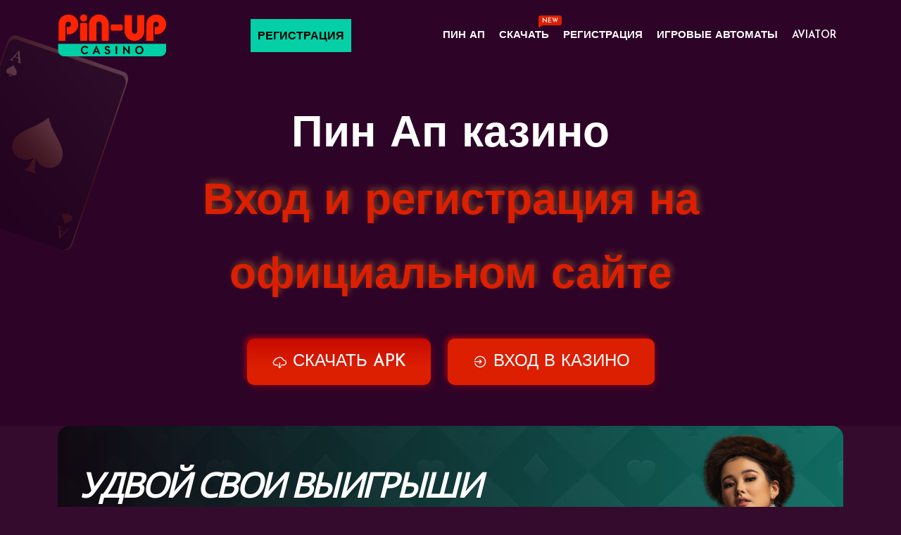

--- FILE ---
content_type: text/html; charset=utf-8
request_url: https://medline-aksay.kz/
body_size: 17586
content:
<!DOCTYPE html>
<html lang="ru">
<head>
    <meta charset="UTF-8">
    <meta name="viewport" content="width=device-width, initial-scale=1.0">
    <title>Пин-Ап Казино ᐉ Вход в личный кабинет и регистрация на официальном сайте </title>
    <meta name="description" content="Pin Up Casino ᐉ Вход и регистрация на официальном сайте без зеркал. Мгновенный доступ к игровым автоматам, рулетке, покеру и щедрым бонусам для новых игроков в 2025 году.">

    <link rel="canonical" href="https://pinup.medline-aksay.kz/">
    <link rel="alternate" hreflang="ru" href="https://medline-aksay.kz/">
    <link rel="alternate" hreflang="ru-KZ" href="https://pinup.medline-aksay.kz/">
   <link rel="alternate" hreflang="x-default" href="https://medline-aksay.kz/">

    <link rel="apple-touch-icon" sizes="57x57" href="/apple-icon-57x57.png">
    <link rel="apple-touch-icon" sizes="60x60" href="/apple-icon-60x60.png">
    <link rel="apple-touch-icon" sizes="72x72" href="/apple-icon-72x72.png">
    <link rel="apple-touch-icon" sizes="76x76" href="/apple-icon-76x76.png">
    <link rel="apple-touch-icon" sizes="114x114" href="/apple-icon-114x114.png">
    <link rel="apple-touch-icon" sizes="120x120" href="/apple-icon-120x120.png">
    <link rel="apple-touch-icon" sizes="144x144" href="/apple-icon-144x144.png">
    <link rel="apple-touch-icon" sizes="152x152" href="/apple-icon-152x152.png">
    <link rel="apple-touch-icon" sizes="180x180" href="/apple-icon-180x180.png">
    <link rel="icon" type="image/png" sizes="192x192" href="/android-icon-192x192.png">
    <link rel="icon" type="image/png" sizes="32x32" href="/favicon-32x32.png">
    <link rel="icon" type="image/png" sizes="96x96" href="/favicon-96x96.png">
    <link rel="icon" type="image/png" sizes="16x16" href="/favicon-16x16.png">
    <link rel="manifest" href="/manifest.json">
    <meta name="msapplication-TileColor" content="#ffffff">
    <meta name="msapplication-TileImage" content="ms-icon-144x144.png">
    <meta name="theme-color" content="#ffffff">
    <meta name="robots" content="index, follow, max-snippet:-1, max-image-preview:large, max-video-preview:-1, noarchive">
    <!-- bootstrap 5  -->
    <link rel="stylesheet" href="/assets/css/lib/bootstrap.min.css">
    <link rel="stylesheet" href="/assets/css/lib/animate.css">
    <link rel="stylesheet" href="/assets/css/lib/slick.css">
    <!-- Main css -->
    <link rel="stylesheet" href="/assets/css/main.css">
    <!-- Google tag (gtag.js) -->
    <script async src="https://www.googletagmanager.com/gtag/js?id=G-J2DW3H71Z0"></script>
    <script>
        window.dataLayer = window.dataLayer || [];
        function gtag() { dataLayer.push(arguments); }
        gtag('js', new Date());
        gtag('config', 'G-J2DW3H71Z0');
    </script>
    <style>
        .image-container {
            max-width: 100%;
            height: auto;
        }
        .img-fluid {
            width: 100%;
            height: auto;
            display: block;
            margin: 0 auto;
        }
    </style>
<script type="application/ld+json">
    {
      "@context": "https://schema.org/", 
      "@type": "BreadcrumbList", 
      "itemListElement": [{
        "@type": "ListItem", 
        "position": 1, 
        "name": "Пин Ап",
        "item": "https://medline-aksay.kz/"  
      },{
        "@type": "ListItem", 
        "position": 2, 
        "name": "🍒 Пин Ап 🍒",
        "item": "https://medline-aksay.kz/#casino"  
      }]
    }
</script> 


<script type="application/ld+json">
{
  "@context": "https://schema.org",
  "@type": "Casino",
  "name": "Пин Ап казино ",
  "url": "https://medline-aksay.kz/",
  "logo": "https://medline-aksay.kz/assets/images/logo_casino.svg",
  "image": "https://medline-aksay.kz/assets/images/pin-up-girl-bg-4.png",
  "description": "Пин Ап казино в Казахстане ",
  "foundingDate": "2016",
  "address": {
    "@type": "PostalAddress",
    "addressCountry": "KZ",
    "addressLocality": "Алматы"
  },
  "sameAs": [
    "https://www.instagram.com/pinup.kazakhstan/"
  ],
  "license": "Кюрасао (8048/JAZ2017-003)",
  "currenciesAccepted": "KZT",
  "paymentAccepted": ["Visa", "MasterCard", "Kaspi", "Halyk Bank", "Cryptocurrency"],
  "aggregateRating": {
    "@type": "AggregateRating",
    "ratingValue": "4.8",
    "bestRating": "5",
    "ratingCount": "1250"
  },
  "makesOffer": {
    "@type": "Offer",
    "name": "Приветственный бонус",
    "description": "До 150% на первый депозит + 250 фриспинов",
    "price": "0",
    "priceCurrency": "KZT",
    "availability": "https://schema.org/InStock",
    "url": "https://medline-aksay.kz/"
  }
}
</script>

<script type="application/ld+json">
{
  "@context": "https://schema.org",
  "@type": "FAQPage",
  "mainEntity": [
    {
      "@type": "Question",
      "name": "Как зарегистрироваться в Пин Ап казино?",
      "acceptedAnswer": {
        "@type": "Answer",
        "text": "Регистрация в Пин Ап занимает меньше 20 секунд. Перейдите на официальный сайт или рабочее зеркало, нажмите красную кнопку «Регистрация» в правом верхнем углу, выберите удобный способ: по номеру телефона или e-mail. Заполните короткую форму (телефон/почта + пароль), подтвердите номер телефона кодом из SMS — и аккаунт готов. Сразу после этого вы сможете получить приветственный бонус до 600 000 тенге + 250 фриспинов."
      }
    },
    {
      "@type": "Question",
      "name": "Как получить приветственный бонус в Pin Up?",
      "acceptedAnswer": {
        "@type": "Answer",
        "text": "После регистрации внесите первый депозит от 1000 тенге (или эквивалент в другой валюте). Бонус 150% + 250 бесплатных спинов начисляется автоматически. Максимальная сумма бонуса — до 600 000 тенге. Фриспины выдаются в течение 5 дней по 50 FS ежедневно и доступны в популярных слотах (обычно Book of Dead, Sweet Bonanza или Starburst). Отыгрывание — всего х50, срок — 72 часа."
      }
    },
    {
      "@type": "Question",
      "name" : "Работает ли Пин Ап в Казахстане, Узбекистане и других странах СНГ в 2025 году?",
      "acceptedAnswer": {
        "@type": "Answer",
        "text": "Да, Пин Ап официально работает в Казахстане, Узбекистане, Азербайджане, Кыргызстане и других странах СНГ. Лицензия Кюрасао № 8048/JAZ2017-003 гарантирует легальность и безопасность. Если основной домен временно недоступен — используйте актуальные зеркала или мобильное приложение."
      }
    },
    {
      "@type": "Question",
      "name": "Как скачать приложение Пин Ап на Android и iOS?",
      "acceptedAnswer": {
        "@type": "Answer",
        "text": "Перейдите на официальный сайт с мобильного телефона → внизу страницы или в меню найдите раздел «Приложение» → выберите Android или iOS → скачайте APK-файл (для Android) или перейдите по ссылке в App Store (для iPhone). Установка занимает 10–15 секунд. В приложении доступны все 7000+ игр, быстрые выплаты и те же бонусы, что и на сайте."
      }
    },
    {
      "@type": "Question",
      "name": "Как войти в личный кабинет Пин Ап, если сайт заблокирован?",
      "acceptedAnswer": {
        "@type": "Answer",
        "text": "Используйте рабочее зеркало (обновляются ежедневно), VPN, TOR или мобильное приложение — они обходят любые блокировки. Также можно написать в техподдержку в Telegram @pinup_support_kz — пришлют актуальную ссылку за 10 секунд."
      }
    },
    {
      "@type": "Question",
      "name": "Как быстро вывести деньги из Pin Up Casino?",
      "acceptedAnswer": {
        "@type": "Answer",
        "text": "Вывод от 500 тенге, обработка заявки — от 5 минут до 2 часов (в 95% случаев до 30 минут). Доступные методы: банковские карты Visa/Mastercard, криптовалюта (BTC, ETH, USDT), электронные кошельки и мобильные платежи. Первый вывод требует верификации (паспорт или ID-карта) — делается один раз за 10–30 минут."
      }
    },
    {
      "@type": "Question",
      "name": "Есть ли в Пин Ап казино игры с живыми дилерами?",
      "acceptedAnswer": {
        "@type": "Answer",
        "text": "Да, раздел Live Casino содержит более 500 столов от Evolution Gaming, Pragmatic Play Live, Ezugi и других провайдеров. Рулетка, блэкджек, покер, баккара, монополия, Crazy Time, Sweet Bonanza Candyland — всё с реальными крупье и трансляцией в Full HD 24/7."
      }
    },
    {
      "@type": "Question",
      "name": "Безопасно ли играть в Пин Ап на деньги?",
      "acceptedAnswer": {
        "@type": "Answer",
        "text": "Абсолютно безопасно. Казино работает по международной лицензии Кюрасао, использует 256-битное SSL-шифрование, все игры сертифицированы iTech Labs и eCOGRA. За 8+ лет работы — ни одного крупного скандала с невыплатами. Выплаты 100% гарантированы."
      }
    },
    {
      "@type": "Question",
      "name": "Как связаться с поддержкой Пин Ап, если возникли проблемы?",
      "acceptedAnswer": {
        "@type": "Answer",
        "text": "Круглосуточная поддержка 24/7 на русском языке: онлайн-чат на сайте (ответ за 10–30 секунд), Telegram @pinup_support_kz, e-mail support@pin-up.kz, телефон горячей линии 8 (800) 080-53-88 (бесплатно по СНГ). Самые быстрые ответы — в чате и Telegram."
      }
    }
  ]
}
</script>



<style>
    .banner-block {
        position: relative;
        overflow: hidden;
        width: 100%;
        padding: 123px 80px;
        border-radius: 16px;
        cursor: pointer;
        color: #fff;
    }
    .banner-block--vol1 {
        background: url("/assets/images/bg.png") no-repeat center center, linear-gradient(270deg, rgba(4, 207, 170, 0.7) 0%, rgba(0, 0, 0, 0.7) 100%);
        background-size: cover, cover;
    }
    .banner-block--vol2 {
        border: 2px solid var(--Red-color, #FF2301);
        background: url("/img/shiny-line.svg") no-repeat center center, #000;
        background-size: cover;
    }
    .banner-block--vol3 {
        background: url(/img/bg-2.png) no-repeat right center;
        background-size: contain;
    }
    @media (max-width: 1439px) {
        .banner-block--vol3:after {
            content: "";
            position: absolute;
            z-index: 2;
            top: 0;
            left: 0;
            width: 55%;
            height: 100%;
            filter: blur(71.5px);
            background-color: black;
        }
    }
    @media (max-width: 767px) {
        .banner-block--vol3:after {
            content: "";
            position: absolute;
            z-index: 2;
            top: 0;
            left: 0;
            width: 75%;
            height: 100%;
            filter: blur(41.5px);
            background-color: black;
        }
    }
    @media (max-width: 1439px) {
        .banner-block {
            padding: 53px 32px;
        }
    }
    @media (max-width: 767px) {
        .banner-block {
            padding: 16px 20px;
        }
    }
    .banner-block__image {
        position: absolute;
        top: 0;
        right: 70px;
        height: 100%;
    }
    @media (max-width: 1439px) {
        .banner-block__image {
            right: 8px;
        }
    }
    @media (max-width: 767px) {
        .banner-block__image {
            right: 3px;
        }
    }
    .banner-block__image img {
        height: 100%;
        width: auto;
    }
    .banner-block__image-present {
        position: absolute;
        top: 0;
        right: 0;
        height: 100%;
    }
    @media (max-width: 1439px) {
        .banner-block__image-present {
            right: -60px;
        }
    }
    @media (max-width: 767px) {
        .banner-block__image-present {
            right: -50px;
        }
    }
    .banner-block__image-present img {
        height: 100%;
        width: auto;
    }
    .banner-block__content {
        position: relative;
        z-index: 3;
    }
    .banner-block__pretitle {
        font-size: 32px;
        font-style: italic;
        font-weight: 600;
        line-height: 1.4;
        text-transform: uppercase;
    }
    @media (max-width: 1439px) {
        .banner-block__pretitle {
            font-size: 16px;
        }
    }
    @media (max-width: 767px) {
        .banner-block__pretitle {
            font-size: 12px;
        }
    }
    .banner-block__title {
        font-size: 80px;
        font-style: italic;
        font-weight: 600;
        line-height: 1.3;
        text-transform: uppercase;
        letter-spacing: -0.05em;
        max-width: 60%;
    }
    @media (max-width: 1439px) {
        .banner-block__title {
            font-size: 48px;
        }
    }
    @media (max-width: 767px) {
        .banner-block__title {
            font-size: 24px;
            max-width: 60%;
        }
    }
    .banner-block__descr {
        font-size: 20px;
        font-weight: 600;
        line-height: 1.4;
        max-width: 60%;
    }
    @media (max-width: 1439px) {
        .banner-block__descr {
            font-size: 16px;
        }
    }
    @media (max-width: 767px) {
        .banner-block__descr {
            font-size: 12px;
        }
    }
    .banner-block__buttons {
        display: flex;
        gap: 24px;
        align-items: center;
        margin-top: 40px;
    }
    @media (max-width: 1439px) {
        .banner-block__buttons {
            gap: 20px;
        }
    }
    @media (max-width: 767px) {
        .banner-block__buttons {
            gap: 12px;
            margin-top: 12px;
        }
    }
    .banner-block__badges {
        display: flex;
        gap: 16px;
        align-items: center;
    }
    @media (max-width: 767px) {
        .banner-block__badges {
            gap: 8px;
        }
    }
    .icon-badge {
        width: 48px;
        height: 48px;
        border: 1px solid;
        border-color: var(--Green-color, #05BF9D);
        background: var(--Dark-Green, #042E28);
        border-radius: 33px;
        display: flex;
        justify-content: center;
        align-items: center;
    }
    .icon-badge--white {
        border-color: #fff;
        background-color: #1B0400;
    }
    .icon-badge--white img {
        filter: brightness(1000%) saturate(0%);
    }
    @media (max-width: 1439px) {
        .icon-badge {
            width: 40px;
            height: 40px;
        }
    }
    @media (max-width: 767px) {
        .icon-badge {
            width: 36px;
            height: 36px;
        }
    }
    .icon-badge img {
        width: 32px;
        height: auto;
    }
    @media (max-width: 1439px) {
        .icon-badge img {
            width: 24px;
        }
    }
    @media (max-width: 767px) {
        .icon-badge img {
            width: 20px;
        }
    }
    .button-main {
        display: inline-flex;
        display: inline-flex;
        padding: 20px 40px;
        justify-content: center;
        align-items: center;
        gap: 10px;
        border-radius: 4px;
        background-color: var(--Red-color, #FF2301);
        color: var(--White-Text, #FFF);
        font-size: 20px;
        font-weight: 700;
        line-height: 1;
        text-transform: uppercase;
        transition: all 0.1s ease-in-out;
        cursor: pointer;
    }
    @media (max-width: 1439px) {
        .button-main {
            font-size: 16px;
        }
    }
    @media (max-width: 767px) {
        .button-main {
            padding: 10px 20px;
            font-size: 12px;
        }
    }
    .button-main:hover {
        background-color: var(--Dark-Red, #E02B14);
    }
</style>
<!-- New Banner Section Ends Here -->
<!-- APK Banner Section Starts Here -->
<style>
    .banner-apk {
        padding-top: 20px;
    }
    .banner-apk__content {
        background: linear-gradient(122deg, rgb(0, 48, 40) 0%, rgb(116, 233, 165) 100%);
        border-radius: 20px;
        padding: 15px;
        display: flex;
        flex-direction: column;
        align-items: center;
        gap: 15px;
    }
    .banner-apk__title {
        font-size: 2.5rem;
        font-weight: 500;
        line-height: 1.2;
        color: #fff;
        text-align: center;
    }
    @media (max-width: 767px) {
        .banner-apk__title {
            font-size: 2rem;
        }
    }
    .banner-apk__image {
        width: 70px;
    }
    .banner-apk__image img {
        width: 100%;
        height: auto;
    }
    .banner-apk__button-board {
        border-radius: 20px;
        padding: 15px;
        background-color: #fff;
        align-self: stretch;
    }
    .banner-apk__subtitle {
        font-size: 1.5rem;
        font-weight: 700;
        line-height: 1.2;
        color: #212121;
        text-align: center;
        margin-bottom: 1rem;
    }
    @media (max-width: 767px) {
        .banner-apk__subtitle {
            font-size: 1.25rem;
        }
    }
    .banner-apk__button-row {
        display: flex;
        flex-direction: column;
        align-items: center;
        gap: 30px;
    }
    .banner-apk__button {
        padding: 7px 24px;
        font-size: 16px;
        text-align: center;
        border: 0;
        border-radius: 4px;
        line-height: 22px;
        transition: all 0.2s ease-in-out;
        background-color: #212529;
        color: #fff;
        width: 40%;
        cursor: pointer;
    }
    .banner-apk__button:hover {
        background-color: #212121;
    }
    @media (max-width: 767px) {
        .banner-apk__button {
            width: 100%;
        }
    }
    .banner-apk__descr {
        font-size: 1rem;
        line-height: 1.2;
        color: #fff;
        text-align: center;
    }
</style>

</head>
<body data-bs-spy="scroll" data-bs-offset="170" data-bs-target=".privacy-policy-sidebar-menu">
    <div class="header">
        <div class="container">
            <div class="header-bottom">
                <div class="header-bottom-area align-items-center">
                    <div class="logo">
                        <a href="/"><img src="/assets/images/logo_casino.svg" alt="казино пин-ап кз"></a>
                    </div>
                    <a class="bn53" href="#" onclick="location.href='/temp/';" rel="nofollow noopener noreferrer">РЕГИСТРАЦИЯ</a>
                    <ul class="menu">
                        <li>
                            <a href="/">Пин Ап </a>
                        </li>
                        <li>
                            <a href="/app/">Скачать <span class="badge badge--sm badge--base text-dark">NEW</span></a>
                        </li>
                        <li>
                            <a href="/registration/">Регистрация</a>
                        </li>
                        <li>
                            <a href="/slots/">Игровые автоматы</a>
                        </li>
                        <li>
                            <a href="/slots/aviator/">Aviator</a>
                        </li>
                        <button class="btn-close btn-close-white d-lg-none"></button>
                    </ul>
                    <div class="header-trigger-wrapper d-flex d-lg-none align-items-center">
                        <div class="header-trigger me-4">
                            <span></span>
                        </div>
                        <a href="#" onclick="location.href='/temp/';" rel="nofollow noopener noreferrer" class="cmn--btn active btn--md d-none d-sm-block">ВХОД</a>
                    </div>
                </div>
            </div>
        </div>
    </div>
    <!-- Banner Section Starts Here -->
     <section class="banner-section bg_img overflow-hidden">
        <div class="container">
            <div>
                <div class="banner-content">
                    <h1 class="banner-content__title">Пин Ап казино <span class="text--base"> Вход и регистрация на официальном сайте</span> </h1>
                    <div class="button-wrapper">
                        <a href="#" onclick="location.href='/pin-up.apk';" rel="nofollow noopener noreferrer" class="cmn--btn active btn--lg"><i class="las la-cloud-download-alt"></i> СКАЧАТЬ APK</a>
                        <a href="#" onclick="location.href='/temp/';" rel="nofollow noopener noreferrer" class="cmn--btn btn--lg"><i class="las la-sign-in-alt"></i> ВХОД В КАЗИНО</a>
                    </div>
                    <img src="/assets/images/banner/card.png" alt="пин ап казино" class="shape1">
                </div>
            
            </div>
        </div>
    </section>
    <!-- Banner Section Ends Here -->
    <!-- New Banner Section Starts Here -->
    <div class="container">
        <div onclick="location.href='/temp/';" class="banner-block banner-block--vol1">
            <div class="banner-block__image">
                <img src="/assets/images/girl-kz.png" alt="Пинап">
            </div>
            <div class="banner-block__content">
                <div class="banner-block__title">Удвой свои выигрыши</div>
                <div class="banner-block__descr">Эксклюзивные бонусы для опытных игроков</div>
                <div class="banner-block__buttons">
                    <div class="button-main">Перейти на сайт</div>
                    <div class="banner-block__badges">
                        <div class="icon-badge">
                            <img src="/assets/images/license.svg" alt="License icon">
                        </div>
                        <div class="icon-badge">
                            <img src="/assets/images/rtp.svg" alt="RTP icon">
                        </div>
                        <div class="icon-badge">
                            <img src="/assets/images/ssl.svg" alt="SSL icon">
                        </div>
                    </div>
                </div>
            </div>
        </div>
    </div>
    <!-- APK Banner Section Ends Here -->
    <!-- About Section Starts Here -->
    <section class="about-section padding-top padding-bottom overflow-hidden">
        <div class="container">
            <div class="row align-items-center">
                <div class="col-lg-12">
                    <div class="about-content">
                        <div class="section-header">

                            <section>

  <p>
 Pin Up Casino — это современное лицензированное онлайн-казино, которое с 2016 года уверенно занимает лидирующие позиции среди игроков Казахстана и стран СНГ.
</p>

 <p>Платформа работает по официальной международной лицензии Кюрасао (Curacao), что обеспечивает полную честность игрового процесса, максимальную защиту личных данных и мгновенные выплаты всех выигрышей без лишних проверок и задержек.</p>

 <p>Яркий дизайн в стиле классического pin-up, удобный и интуитивный интерфейс, более 7000 лицензионных слотов, настольных игр и раздел live-казино от ведущих мировых провайдеров, а также одна из самых щедрых бонусных систем на рынке — именно поэтому десятки тысяч игроков из Казахстана ежедневно выбирают Пин Ап.</p>

                                <a href="#" onclick="location.href='/temp/';" rel="nofollow noopener noreferrer" class="cmn--btn active" style="display: block; width: 90%; margin: 20px auto 20px auto; text-align: center;"><i class="las la-gem"></i> ОФИЦИАЛЬНЫЙ САЙТ ПИН АП</a>



                                

                                <p>Информация для игроков Пинап казино представлена в таблице.</p>
<table class="casino-specs">
    <thead>
        <tr>
            <th>Характеристика</th>
            <th>Pin Up Casino (2025)</th>
        </tr>
        </thead>
    <tbody>
        <tr>
            <td>Год основания</td>
            <td>2016 год (более 9 лет успешной работы)</td>
        </tr>
        <tr>
            <td>Официальная лицензия</td>
            <td>Кюрасао (Curaçao eGaming)</td>
        </tr>
        <tr>
            <td>Приветственный бонус</td>
            <td>150 % на первый депозит до 2 500 000 тенге + 250 фриспинов (выдаются по 50 FS в течение 5 дней)</td>
        </tr>
        <tr>
            <td>Общее количество игр</td>
            <td>Более 7000 лицензионных слотов, настольных игр и live-столов</td>
        </tr>
        <tr>
            <td>Популярные провайдеры</td>
            <td>Более 80 студий: Pragmatic Play, NetEnt, Play’n GO, Evolution Gaming, Amatic, Endorphina, Nolimit City, Push Gaming, BGaming, Quickspin, Red Tiger и многие другие</td>
        </tr>
        <tr>
            <td>Live Casino</td>
            <td>500+ столов с живыми дилерами (рулетка, блэкджек, покер, баккара, игровые шоу)</td>
        </tr>
        <tr>
            <td>Валюты счёта</td>
            <td>Казахстанский тенге (KZT), рубли, узбекский сум, криптовалюта (BTC, ETH, USDT, LTC)</td>
        </tr>
        <tr>
            <td>Минимальный депозит</td>
            <td>от 600 ₸ (зависит от способа оплаты)</td>
        </tr>
        <tr>
            <td>Минимальный вывод</td>
            <td>от 500 ₸</td>
        </tr>
        <tr>
            <td>Скорость вывода средств</td>
            <td>От 5–15 минут (в 95 % случаев до 1 часа), максимум — 24 часа</td>
        </tr>
        <tr>
            <td>Способы пополнения и вывода</td>
            <td>Банковские карты Visa/Mastercard, криптовалюта, электронные кошельки, мобильные платежи, интернет-банкинг</td>
        </tr>
        <tr>
            <td>Мобильное приложение</td>
            <td>Есть для Android и iOS (скачивается с официального сайта)</td>
        </tr>
        <tr>
            <td>Поддержка игроков</td>
            <td>Круглосуточно 24/7 на русском и казахском языках (онлайн-чат, Telegram, e-mail, телефон)</td>
        </tr>
        <tr>
            <td>Языки сайта</td>
            <td>Русский, казахский, узбекский, английский и ещё 10+ языков</td>
        </tr>
        <tr>
            <td>Доступность в Казахстане</td>
            <td>Полностью легально, работают официальные зеркала и приложение для обхода любых блокировок</td>
        </tr>
    </tbody>
</table>



                            </section>
                            <div class="container">
                                <div class="banner-apk">
                                    <div class="banner-apk__content">
                                        <div class="banner-apk__title">
                                            Мобильное приложение Пин Ап
                                        </div>
                                        <div class="banner-apk__image">
                                            <img src="/assets//images/apps.webp" alt="pin up mobile phone" width="70" height="192">
                                        </div>
                                        <div class="banner-apk__button-board">
                                            <div class="banner-apk__subtitle">
                                                Получите бонус 125% + 250 бесплатных спинов
                                            </div>
                                            <div class="banner-apk__button-row">
                                                <span class="banner-apk__button" onclick="location.href='/pin-up.apk';">Скаать Android</span>
                                                <span class="banner-apk__button" onclick="location.href='/temp/';">Скачать iOS </span>
                                            </div>
                                        </div>
                                        <div class="banner-apk__descr">
                                   Скачай Pin-Up на Android или iOS и наслаждайся азартом в любое время!
                                        </div>
                                    </div>
                                </div>
                            </div>
                            <section>


               <h2> Пин Ап казино - Регистрация и вход в личный кабинет</h2> 
               <p>Создать профиль в Пин Ап казино можно всего за 15–20 секунд. Доступны два варианта регистрации: через номер телефона (самый быстрый способ) или по e-mail. Никаких длинных форм — указываете телефон или почту, придумываете пароль, выбираете подходящую валюту (тенге, рубли либо криптовалюту) и сразу получаете доступ к платформе и приветственному бонусу.</p> <p>После создания аккаунта вы автоматически переходите в личный кабинет Пин Ап, где можно:</p> <ul> <li>пополнять баланс и оформлять выводы,</li> <li>использовать и отыгрывать бонусные предложения,</li> <li>отслеживать историю ставок и финансовых операций,</li> <li>настраивать профиль и включать двухфакторную защиту.</li> </ul> <p>Авторизация выполняется по телефону или e-mail и паролю на любом устройстве — ПК, смартфоне или через мобильное приложение. Если основной домен временно заблокирован, всегда можно воспользоваться рабочим зеркалом или приложением — вся информация синхронизируется автоматически.</p> <p>Для получения крупных выплат (обычно от 500 000 тенге и выше) потребуется пройти одноразовую верификацию: загрузить фото паспорта либо ID-карты. Процесс занимает 10–30 минут и проводится только один раз — это стандартная мера безопасности, которая защищает аккаунт и гарантирует, что выигрыш будет перечислен настоящему владельцу профиля.</p>



                                <a href="#" onclick="location.href='/temp/';" rel="nofollow noopener noreferrer" class="cmn--btn active" style="display: block; width: 90%; margin: 20px auto 20px auto; text-align: center;"><i class="las la-gem"></i> ВХОД И РЕГИСТРАЦИЯ</a>
                            </section>


                            <section>
          <h2>Бонусы и промокоды Пин Ап казино в 2025 году</h2> 
          <p>Пин Ап казино предлагает один из самых выгодных стартовых бонусов для игроков из Казахстана и стран СНГ. Сразу после регистрации и первого пополнения баланса новички получают серьёзное усиление банкролла и сотни бесплатных вращений — отличный способ начать игру на реальные деньги.</p> <p>Актуальный приветственный набор (ноябрь 2025):</p> <ul> <li>150 % к первому депозиту — до 2 500 000 ₸</li> <li>250 фриспинов в популярных слотах (начисляются по 50 FS ежедневно в течение 5 дней)</li> </ul> <p>Минимальный депозит для активации — 1000 ₸. Бонус подключается автоматически сразу после пополнения, никаких промокодов вводить не требуется.</p> <p>Основные условия отыгрыша:</p> <ul> <li>Вейджер: ×50 (распространяется только на бонусные средства)</li> <li>Период отыгрыша — 72 часа с момента начисления</li> <li>Фриспины также идут с вейджером ×50, при этом размер выигрыша с FS не ограничивается</li> </ul> <p>Пример расчёта: вы внесли 50 000 ₸ → получили 75 000 ₸ бонусом → чтобы вывести эти средства, необходимо сделать ставок на 75 000 × 50 = 3 750 000 ₸.</p> <p>Помимо стартового бонуса, в Пин Ап регулярно доступны:</p> <ul> <li>еженедельный кэшбэк до 10–15 %</li> <li>поощрения за повторные пополнения счёта</li> <li>промокоды на дополнительные деньги и бесплатные вращения (часто публикуются в официальном Telegram-канале)</li> <li>лотереи и турниры с призовыми фондами от 5 000 000 ₸</li> </ul> <p>Все действующие бонусы и промокоды можно найти в личном кабинете в разделах «Подарки» и «Акции». Заглядывайте туда чаще и не упускайте свои выгодные предложения!</p>






                                <a href="#" onclick="location.href='/temp/';" rel="nofollow noopener noreferrer" class="cmn--btn active" style="display: block; width: 90%; margin: 20px auto 20px auto; text-align: center;"><i class="las la-gem"></i> ИГРАТЬ НА ДЕНЬГИ</a>
                            </section>


                            <section>
       <h2>Игровые автоматы Пин Ап казино</h2>
        <p>В 2025 году библиотека слотов Пин Ап существенно расширилась и сейчас включает более 7000 сертифицированных игровых автоматов от свыше 80 мировых разработчиков. Среди них — NetEnt, Pragmatic Play, Evolution, Play'n GO, Nolimit City, Amatic и десятки других студий. Ассортимент охватывает всё: от классики с фруктами до современных видеослотов с мегавейс-сетками, каскадными выигрышами, бонусными уровнями и огромными джекпотами. Также появились эксклюзивные релизы с RTP выше 96% и улучшенной оптимизацией под мобильные устройства.</p> <p>Чтобы игрокам было проще ориентироваться, слоты собраны в удобные разделы: «Новинки», «Хиты», «Провайдеры», «Джекпоты», «Megaways», а также тематические подборки — фрукты, приключения, мифология и другие категории. Ниже представлены обновлённые рекомендации, основанные на статистике выигрышей 2025 года и предпочтениях разных типов игроков.</p> <ul> <li><strong>Если вы новичок</strong>: Лучший старт — слоты с низкой волатильностью. Они чаще выдают выплаты и позволяют быстро разобраться в механиках без серьёзных рисков. Отличные варианты: <em>Starburst</em> от NetEnt (RTP 96.09%, простые вайлды, моментальные спины) и <em>Burning Wins</em> от Playson (RTP 96.21%, классический стиль и частые комбинации). Минимальная ставка от 600 ₸ делает их идеальными для первых игр.</li>


<li><strong>Если вы опытный игрок</strong>: Тем, кто любит высокий риск и крупные множители, подойдут автоматы с высокой волатильностью и потенциалом х5000+ от ставки. Топовые варианты — <em>Book of Dead</em> от Play'n GO (RTP 96.21%, бонусные вращения с расширяющимися символами) и <em>Gates of Olympus</em> от Pragmatic Play (RTP 96.50%, каскадные выигрыши и множители до x500). Один удачный спин может принести сотни тысяч или даже миллионы тенге.</li>

<li><strong>Если хотите атмосферу настоящего казино</strong>: Раздел Live Casino предлагает более 500 игр с живыми дилерами от Evolution и Pragmatic Play Live. Здесь доступны европейская и Lightning-рулетка, разные версии блэкджека, покер с дилером и шоу-игры. Качество трансляций — HD 24/7, ставки от 1000 ₸, а общение с крупье создаёт атмосферу настоящего зала.</li>

<li><strong>Если охотитесь за крупными джекпотами</strong>: Обратите внимание на прогрессивные автоматы вроде <em>Mega Moolah</em> от Microgaming (RTP 88.12%, миллионные джекпоты) и <em>Divine Fortune</em> от NetEnt. Призовой фонд в них растёт в реальном времени, и в 2025 году в Пин Ап уже фиксировались выплаты, превышающие 10 000 000 ₸.</li>

</ul> <p>Практически каждый слот можно протестировать в демо-режиме: без регистрации, депозита и рисков. Это удобный способ изучить механику, бонусные функции и волатильность перед игрой на деньги. Дополнительно новички могут усилить старт с помощью приветственного пакета (150% + 250 FS) или ежедневных акций с бесплатными вращениями.</p> <p>В 2025 году Пин Ап также добавил новые фильтры — по RTP, волатильности, провайдерам и максимальному множителю выигрыша. Используйте их, чтобы подобрать идеальный слот под свой стиль игры. И помните о банкоменеджменте: установите лимиты и играйте с комфортом.</p>

                                <a href="#" onclick="location.href='/temp/';" rel="nofollow noopener noreferrer" class="cmn--btn active" style="display: block; width: 90%; margin: 20px auto 20px auto; text-align: center;"><i class="las la-gem"></i> ПРИВЕТСТВЕННЫЙ БОНУС</a>
                            </section>



                            <section>
 
   <h2>Мобильная версия и приложение Пин Ап казино</h2> <p>Пин Ап казино отлично работает на любых мобильных устройствах, позволяя запускать слоты, игры с живыми дилерами и спортивные ставки буквально в пару касаний. Для пользователей доступны два формата: адаптивная мобильная версия сайта (работает через браузер без установки) и фирменное Android-приложение. На iOS нативное приложение пока проходит финальные доработки, однако вы можете закрепить ярлык сайта на домашнем экране — такая PWA-версия по функциональности почти не отличается от обычного приложения. Оба решения обеспечивают быстрый запуск игр, стабильную работу даже при слабом соединении и доступ ко всему каталогу из 9000+ развлечений.</p> <p>Мобильная версия сайта Pin Up автоматически подстраивается под размеры экрана любых устройств — iPhone, Samsung, Xiaomi, Huawei и др. Достаточно открыть сайт в Safari, Chrome или другом браузере, чтобы получить полный функционал: регистрацию, депозит, выводы, чат поддержки, уведомления о бонусах. Установка не требуется, но если хотите максимальную скорость и кэширование интерфейса — лучше выбрать приложение.</p> <h3>Как установить приложение Pin Up на Android</h3> <p>Официальная APK-версия (релиз 1.4 от июля 2025 года, размер около 65 МБ) доступна только на сайте казино — в Google Play её нет из-за ограничений магазина. Скачивание занимает пару минут и полностью безопасно. Требования к устройству: Android 5.0 и выше, минимум 100 МБ свободного пространства.</p> <ol> <li>Откройте официальный сайт Pin Up на вашем смартфоне Android (если основной домен недоступен, используйте актуальное зеркало).</li> <li>Перейдите в раздел «Приложение» или нажмите кнопку «Скачать для Android».</li> <li>Нажмите «Скачать APK» — загрузка начнётся автоматически. Если браузер запросит разрешение, подтвердите скачивание.</li> <li>Откройте файл PinUp.apk в папке «Загрузки» и начните установку.</li> <li>Разрешите установку приложений из неизвестных источников, если система попросит.</li> <li>После установки запустите приложение, войдите в аккаунт или пройдите регистрацию и активируйте приветственный бонус 150% + 250 FS.</li> </ol> <p>Версия для Android даёт дополнительные возможности: push-уведомления о бонусах, вход по Face ID/Touch ID, мгновенные обновления, а также кэширование интерфейса и игр для более быстрой загрузки. Последнее обновление (1.4 от 30.07.2025) добавило новые слоты, улучшенную графику и повышенную стабильность.</p> <h3>Мобильная версия Pin Up для iOS (iPhone и iPad)</h3> <p>На ноябрь 2025 полноценное приложение для iOS ещё не выпущено, но PWA-формат уже доступен. Он работает как обычное приложение: имеет собственную иконку, быстрый запуск и оффлайн-доступ к меню. Требования минимальные — iOS 12.0+.</p> <ol> <li>Откройте Safari и перейдите на официальный сайт Pin Up.</li> <li>Нажмите кнопку «Поделиться» (квадрат со стрелкой вверх).</li> <li>Выберите пункт «На экран "Домой"».</li> <li>Подтвердите действие — ярлык появится на главном экране.</li> <li>Запускайте через иконку и пользуйтесь как полноценным приложением.</li> </ol> <p>PWA-версия содержит те же функции, что и Android-приложение: 9000+ слотов, live-казино с 500 столами, спортивные ставки, депозиты от 600 ₸ и быстрые выводы. Интерфейс оптимизирован под Retina-экраны, а обновления приходят автоматически через браузер.</p> <h3>Сравнение: мобильный сайт, Android-приложение и PWA для iOS</h3> <table class="mobile-comparison"> <thead> <tr> <th>Параметр</th> <th>Мобильный сайт</th> <th>Android App</th> <th>iOS PWA</th> </tr> </thead> <tbody> <tr> <td>Установка</td> <td>Не нужна</td> <td>APK (1–2 мин)</td> <td>30 секунд</td> </tr> <tr> <td>Игровой каталог</td> <td>Полный доступ</td> <td>Полный + оффлайн-меню</td> <td>Полный + оффлайн-меню</td> </tr> <tr> <td>Скорость работы</td> <td>Высокая</td> <td>Максимальная (кэширование)</td> <td>Максимальная (кэширование)</td> </tr> <tr> <td>Push-уведомления</td> <td>Да, браузерные</td> <td>Системные</td> <td>Системные</td> </tr> <tr> <td>Занимаемая память</td> <td>0 МБ</td> <td>~65 МБ</td> <td>~50 МБ</td> </tr> <tr> <td>Обновления</td> <td>Автоматические</td> <td>Автоматические</td> <td>Автоматические</td> </tr> </tbody> </table> <p>В мобильном Pin Up доступны все функции: пополнение баланса (Visa, криптовалюты, мобильные платежи), выводы от 5 до 60 минут, турниры, кэшбэк до 15%, участие в акциях и круглосуточный чат поддержки. Устанавливайте приложение или запускайте мобильную версию и получайте +150% на первый депозит и 250 фриспинов прямо с телефона!</p>




                                <a href="#" onclick="location.href='/temp/';" rel="nofollow noopener noreferrer" class="cmn--btn active" style="display: block; width: 90%; margin: 20px auto 20px auto; text-align: center;"><i class="las la-gem"></i> СКАЧАТЬ БЕСПЛАТНО APK</a>
                            </section>
   <section>

    <h2>Актуальное зеркало Pin Up Casino на ноябрь 2025</h2> <p>Из-за временных блокировок интернет-провайдеров в Казахстане, Узбекистане и других странах СНГ основной официальный сайт Pin Up может быть недоступен. Чтобы сохранять постоянный доступ к аккаунту, играм и бонусам, используйте зеркало Пин Ап — это полноценная копия платформы на альтернативном домене.</p> <p>Зеркало Pin Up полностью повторяет функциональность главного сайта: тот же интерфейс, более 7000 слотов, live-казино, беттинг, личный кабинет, история операций и приветственный бонус 150% + 250 FS. Все данные синхронизируются в реальном времени, поэтому вы можете вносить депозиты, выводить выигрыши и участвовать в турнирах без ограничений. Зеркала обновляются ежедневно и работают на любых устройствах — ПК, Android и iOS.</p> <h3>Почему возникают блокировки и как помогает зеркало</h3> <p>Блокировки — стандартная мера регуляторов в странах, где онлайн-казино официально не разрешены. В Казахстане этим занимается Минцифры. Ограничения касаются только основного домена, тогда как зеркала размещаются на нейтральных серверах и остаются доступными. При переходе через зеркало вы получаете те же гарантии безопасности: SSL-защиту, лицензию Кюрасао и стабильные выплаты.</p> <h3>Как найти актуальное зеркало Pin Up на сегодня (17 ноября 2025)</h3> <p>Чтобы исключить риск перехода на фишинговые сайты, пользуйтесь только проверенными источниками. Основные способы получить рабочую ссылку:</p> <ul> <li><strong>Служба поддержки</strong>: Напишите операторам в онлайн-чат (через любой доступный домен), Telegram @pinup_support_kz, на e-mail <a href="/cdn-cgi/l/email-protection" class="__cf_email__" data-cfemail="4a393f3a3a25383e0a3a2324673f3a642130">[email&#160;protected]</a> или позвоните на горячую линию 8 (800) 080-53-88. Актуальную ссылку отправляют в течение 10–30 секунд.</li>

        <li><strong>E-mail-рассылка</strong>: Подпишитесь на обновления в личном кабинете — каждую неделю приходит список 5–10 работающих зеркал. Также следите за Telegram-каналом @pinup_official_kz, где публикуются ежедневные обновления.</li>

<li><strong>Мобильное приложение</strong>: Установите Android-APK или добавьте PWA для iOS. Приложение не блокируется и автоматически перенаправляет на рабочий домен. Встроенный браузер всегда показывает актуальное зеркало.</li>

<li><strong>Проверенные агрегаторы</strong>: Сайты вроде pin-up-play11.net или ru-pinup.ru публикуют только официальные зеркала. На 17.11.2025 рабочими являются pin-up-kazino.org.kz и xn----0tbkajo.xn--p1ai/ru/. Всегда проверяйте наличие лицензии в футере.</li>

</ul> <p>Используя зеркало Pin Up, вы обходите любые блокировки и можете играть 24/7, участвовать в акциях и получать кэшбэк. Если доступ всё же ограничен, можно воспользоваться VPN (например, ExpressVPN или ProtonVPN), но зеркала остаются самым быстрым и удобным решением.</p>

   </section>





<section class="faq">
    <div class="container">
        <h2 class="faq__title">Часто задаваемые вопросы о Пин Ап казино (2025)</h2>

        <details class="faq__item">
            <summary class="faq__question">Как зарегистрироваться в Пин Ап казино?</summary>
            <div class="faq__answer">
                <p>Регистрация в Пин Ап занимает меньше 20 секунд. Перейдите на официальный сайт или рабочее зеркало, нажмите красную кнопку «Регистрация» в правом верхнем углу, выберите удобный способ: по номеру телефона или e-mail. Заполните короткую форму (телефон/почта + пароль), подтвердите номер телефона кодом из SMS — и аккаунт готов. Сразу после этого вы сможете получить приветственный бонус до 600 000 тенге + 250 фриспинов.</p>
            </div>
        </details>

        <details class="faq__item">
            <summary class="faq__question">Как получить приветственный бонус в Pin Up?</summary>
            <div class="faq__answer">
                <p>После регистрации внесите первый депозит от 1000 тенге (или эквивалент). Бонус 150% + 250 бесплатных спинов начисляется автоматически. Максимум — до 600 000 тенге. Фриспины приходят 5 дней подряд по 50 FS и работают в топовых слотах (Book of Dead, Sweet Bonanza, Starburst и др.). Вейджер ×50, срок отыгрыша — 72 часа.</p>
            </div>
        </details>

        <details class="faq__item">
            <summary class="faq__question">Работает ли Пин Ап в Казахстане, Узбекистане и других странах СНГ в 2025 году?</summary>
            <div class="faq__answer">
                <p>Да, Пин Ап полностью легален и работает в Казахстане, Узбекистане, Азербайджане, Кыргызстане и всём СНГ. Лицензия Кюрасао № 8048/JAZ2017-003. Если сайт временно заблокирован — используйте актуальные зеркала или мобильное приложение.</p>
            </div>
        </details>

        <details class="faq__item">
            <summary class="faq__question">Как скачать приложение Пин Ап на Android и iOS?</summary>
            <div class="faq__answer">
                <p>Зайдите на официальный сайт с телефона → внизу страницы или в меню нажмите «Приложение» → выберите Android или iOS → скачайте APK (Android) или перейдите в App Store (iPhone). Установка занимает 10–15 секунд. В приложении те же 7000+ игр, бонусы и моментальные выплаты.</p>
            </div>
        </details>

        <details class="faq__item">
            <summary class="faq__question">Как войти в личный кабинет Пин Ап, если сайт заблокирован?</summary>
            <div class="faq__answer">
                <p>Самые простые способы: рабочее зеркало (меняются каждый день), VPN, TOR или мобильное приложение — они обходят любые блокировки 100 %. Также можно мгновенно получить актуальную ссылку в Telegram @pinup_support_kz.</p>
            </div>
        </details>

        <details class="faq__item">
            <summary class="faq__question">Как быстро вывести деньги из Pin Up Casino?</summary>
            <div class="faq__answer">
                <p>Минимальный вывод — от 500 тенге, деньги приходят от 5 минут до 2 часов (обычно до 30 минут). Доступно: карты Visa/Mastercard, криптовалюта (BTC, ETH, USDT), электронные кошельки и мобильные платежи. Первый вывод требует одноразовой верификации (паспорт или ID) — занимает 10–30 минут.</p>
            </div>
        </details>

        <details class="faq__item">
            <summary class="faq__question">Есть ли в Пин Ап казино игры с живыми дилерами?</summary>
            <div class="faq__answer">
                <p>Да, раздел Live Casino — более 500 столов от Evolution Gaming, Pragmatic Play Live, Ezugi. Рулетка, блэкджек, покер, баккара, игровые шоу (Crazy Time, Monopoly Live, Sweet Bonanza Candyland) с реальными крупье и трансляцией в Full HD 24/7.</p>
            </div>
        </details>

        <details class="faq__item">
            <summary class="faq__question">Безопасно ли играть в Пин Ап на реальные деньги?</summary>
            <div class="faq__answer">
                <p>Абсолютно безопасно. Лицензия Кюрасао, 256-битное SSL-шифрование, все игры сертифицированы iTech Labs и eCOGRA. За 8+ лет работы — ни одного случая невыплаты. Выигрыши гарантированы 100 %.</p>
            </div>
        </details>

        <details class="faq__item">
            <summary class="faq__question">Как связаться с поддержкой Пин Ап?</summary>
            <div class="faq__answer">
                <p>Поддержка 24/7 на русском языке:<br>
                • Онлайн-чат на сайте — ответ за 10–30 сек<br>
                • Telegram: @pinup_support_kz<br>
                • E-mail: <a href="/cdn-cgi/l/email-protection" class="__cf_email__" data-cfemail="cab9bfbabaa5b8be8abaa3a4e7bfbae4a1b0">[email&#160;protected]</a><br>
                • Горячая линия: 8 (800) 080-53-88 (бесплатно по СНГ)</p>
            </div>
        </details>
    </div>
</section>




                        </div>
                    </div>
                </div>
            </div>
        </div>
    </section>
    <aside class="author-block faq-item">
        <img src="/assets/images/author.webp" alt="Фото автора Ерлан Тулегенов " class="author-photo">
        <div class="author-info">
            <h4>Ерлан Тулегенов</h4>
            <p>Ерлан Тулегенов — признанный эксперт в сфере онлайн-казино с более чем 10-летним стажем. Он известен как аналитик и автор обзоров игровых платформ, стратегий ставок и трендов индустрии азартных игр. Ранее Ерлан публиковал статьи в ведущих казахстанских изданиях, где делился своим видением рынка азартных и цифровых развлечений. Сегодня он продолжает помогать игрокам делать грамотный выбор и находить лучшие предложения в мире онлайн-гемблинга.</p>
            <ul class="author-links">
                <li><a href="/author/erlan-tulegenov/">Личный сайт</a></li>
                <li><a href="/cdn-cgi/l/email-protection#8eebfce2efe0a0fafbe2ebe9ebe0e1f8ceedeffde7e0e1ebf6feebfcfaa0e5f4">Написать автору</a></li>
            </ul>
        </div>
    </aside>
    <footer class="footer-section bg_img" style="background: url(/assets/images/footer/bg.jpg) center;">
        <div class="footer-top">
            <div class="container">
                <div class="footer-wrapper d-flex flex-wrap align-items-center justify-content-md-between justify-content-center">
                    <div class="logo mb-3 mb-md-0"><a href="/"><img src="/assets/images/logo_casino.svg" alt="logo Pin Up  Casino"></a></div>
                    <ul class="footer-links d-flex flex-wrap justify-content-center">
                        <li><a href="/slots/">Игровые автоматы</a></li>
                        <li><a href="/slots/aviator/">Aviator</a></li>
                        <li><a href="/app/">Скачать</a></li>
                    </ul>
                </div>
            </div>
        </div>
        <div class="footer-bottom">
            <div class="container">
                <div class="footer-wrapper d-flex flex-wrap justify-content-md-between justify-content-center align-items-center text-center">
                    <p class="copyright text-white">Copyrights &copy; 2025 Все права защищены <a href="/" class=" text--base ms-2">medline-aksay.kz</a></p>
<a href="//www.dmca.com/Protection/Status.aspx?ID=b41e113e-6ce1-4cf5-b52b-42e0fe96976d" title="DMCA.com Protection Status" class="dmca-badge"> <img src ="https://images.dmca.com/Badges/dmca-badge-w100-2x1-03.png?ID=b41e113e-6ce1-4cf5-b52b-42e0fe96976d"  alt="DMCA.com Protection Status" /></a>  <script data-cfasync="false" src="/cdn-cgi/scripts/5c5dd728/cloudflare-static/email-decode.min.js"></script><script src="https://images.dmca.com/Badges/DMCABadgeHelper.min.js"> </script>
                </div>
            </div>
        </div>
        <div class="shapes">
            <img src="/assets/images/footer/shape.png" alt="footer" class="shape1">
        </div>
    </footer>
    <!-- Footer Section Ends Here -->


    <script>
        document.addEventListener("DOMContentLoaded", () => {
            let clarityLoaded = false;
            const loadClarity = () => {
                if (clarityLoaded) return;
                clarityLoaded = true;
                (function (c, l, a, r, i, t, y) {
                    c[a] = c[a] || function () { (c[a].q = c[a].q || []).push(arguments) };
                    t = l.createElement(r); t.async = 1; t.src = "https://www.clarity.ms/tag/" + i;
                    y = l.getElementsByTagName(r)[0]; y.parentNode.insertBefore(t, y);
                })(window, document, "clarity", "script", "p4ilxqi1pz");
            };
            const timeoutId = setTimeout(loadClarity, 4000);
            const eventHandler = () => {
                loadClarity();
                clearTimeout(timeoutId);
                document.removeEventListener("scroll", eventHandler);
                document.removeEventListener("click", eventHandler);
            };
            document.addEventListener("scroll", eventHandler);
            document.addEventListener("click", eventHandler);
        })
    </script>
    <!-- jQuery library -->
    <script src="/assets/js/lib/jquery-3.6.0.min.js"></script>
    <!-- bootstrap 5 js -->
    <script src="/assets/js/lib/bootstrap.min.js"></script>
    <!-- Pluglin Link -->
    <script src="/assets/js/lib/slick.min.js"></script>
    <!-- main js -->
    <script src="/assets/js/main.js"></script>
    <link rel="stylesheet" href="/assets/css/all.min.css">
    <link rel="stylesheet" href="/assets/css/line-awesome.min.css">
<script defer src="https://static.cloudflareinsights.com/beacon.min.js/vcd15cbe7772f49c399c6a5babf22c1241717689176015" integrity="sha512-ZpsOmlRQV6y907TI0dKBHq9Md29nnaEIPlkf84rnaERnq6zvWvPUqr2ft8M1aS28oN72PdrCzSjY4U6VaAw1EQ==" data-cf-beacon='{"version":"2024.11.0","token":"6deb438aefb4497e998f58713c9dbaf9","r":1,"server_timing":{"name":{"cfCacheStatus":true,"cfEdge":true,"cfExtPri":true,"cfL4":true,"cfOrigin":true,"cfSpeedBrain":true},"location_startswith":null}}' crossorigin="anonymous"></script>
</body>
</html>

--- FILE ---
content_type: text/css
request_url: https://medline-aksay.kz/assets/css/main.css
body_size: 13135
content:
@import url("https://fonts.googleapis.com/css2?family=Josefin+Sans:wght@100;200;300;400;500;600;700&family=Open+Sans:wght@300;400&display=swap");

.theme-one {
    color: #FF3653 !important;
}

img {
  max-width: 100%;
  height: auto;
  content-visibility: auto;
}

.theme-one-bg {
    background: #FF3653 !important;
}

.theme-two {
    color: #18D39E !important;
}

.theme-two-bg {
    background: #18D39E !important;
}

.theme-three {
    color: #0C93D2 !important;
}

.theme-three-bg {
    background: #0C93D2 !important;
}

.theme-four {
    color: #F6A200 !important;
}

.theme-four-bg {
    background: #F6A200 !important;
}

.fs-sm {
    font-size: 14px;
}

.gradient-one {
    background: linear-gradient(top, #fdb125 45%, #e07e1e 48%, #fcb100 85%) !important;
}

.gradient-two {
    background: linear-gradient(-40deg, #37ACE2 19%, #03CAAE 81%) !important;
}

.gradient-three {
    background: linear-gradient(-40deg, #b31da3 9%, #d63f87 50%, #f9606a 88%) !important;
}

.gradient-four {
    background: linear-gradient(-40deg, #7e2afc 39%, #903df7 70%, #a250f2 88%) !important;
}

/* Text Color */
.text--primary {
    color: #ff5201 !important;
}

.text--secondary {
    color: #78818A !important;
}

.text--base {
    color: #dc1f00 !important;
}

.text--danger {
    color: #EA5455 !important;
}

.text--warning {
    color: #FF9F43 !important;
}

.text--info {
    color: #1E9FF2 !important;
}

.text--success {
    color: #28C76F !important;
}

.text--dark {
    color: #343A40 !important;
}

.text--white {
    color: #fff !important;
}

/* Btn Color */
.border--white {
    border-color: rgba(255, 255, 255, 0.15) !important;
}

.border--dark {
    border-color: rgba(31, 31, 35, 0.15) !important;
}

.border--base {
    border-color: rgba(255, 200, 39, 0.15) !important;
}

.border--primary {
    border-color: rgba(255, 82, 1, 0.15) !important;
}

.border--secondary {
    border-color: rgba(120, 129, 138, 0.15) !important;
}

.btn--outline {
    border: 1px solid #dc1f00 !important;
}

.btn--border {
    border: 1px solid #dc1f00 !important;
}

.btn--round {
    border-radius: 35px !important;
}

.radius-0 {
    border-radius: 0 !important;
}

.radius-5 {
    border-radius: 5px !important;
}

.radius-50 {
    border-radius: 50% !important;
}

.btn--primary {
    color: #fff !important;
    background: #ff5201 !important;
    border-color: #ff5201 !important;
}

.btn--secondary {
    color: #fff !important;
    background: #78818A !important;
    border-color: #78818A !important;
}

.btn--base {
    color: #fff !important;
    background: #dc1f00 !important;
    border-color: #dc1f00 !important;
}

.btn--danger {
    color: #fff !important;
    background: #EA5455 !important;
    border-color: #EA5455 !important;
}

.btn--warning {
    color: #fff !important;
    background: #FF9F43 !important;
    border-color: #FF9F43 !important;
}

.btn--info {
    color: #fff !important;
    background: #1E9FF2 !important;
    border-color: #1E9FF2 !important;
}

.btn--success {
    color: #fff !important;
    background: #28C76F !important;
    border-color: #28C76F !important;
}

.btn--dark {
    color: #fff !important;
    background: #343A40 !important;
    border-color: #343A40 !important;
}

.badge--primary {
    color: #fff !important;
    background: #ff5201 !important;
    border-color: #ff5201 !important;
}

.badge--secondary {
    color: #fff !important;
    background: #78818A !important;
    border-color: #78818A !important;
}

.badge--base {
    color: #fff !important;
    background: #dc1f00 !important;
    border-color: #dc1f00 !important;
}

.badge--danger {
    color: #fff !important;
    background: #EA5455 !important;
    border-color: #EA5455 !important;
}

.badge--warning {
    color: #fff !important;
    background: #FF9F43 !important;
    border-color: #FF9F43 !important;
}

.badge--info {
    color: #fff !important;
    background: #1E9FF2 !important;
    border-color: #1E9FF2 !important;
}

.badge--success {
    color: #fff !important;
    background: #28C76F !important;
    border-color: #28C76F !important;
}

.badge--dark {
    color: #fff !important;
    background: #343A40 !important;
    border-color: #343A40 !important;
}

/* Background Color */
.bg--primary {
    background: #ff5201 !important;
}

.bg--secondary {
    background: #78818A !important;
}

.bg--base {
    background: #dc1f00 !important;
}

.bg--danger {
    background: #EA5455 !important;
}

.bg--warning {
    background: #FF9F43 !important;
}

.bg--info {
    background: #1E9FF2 !important;
}

.bg--success {
    background: #28C76F !important;
}

.bg--dark {
    background: #343A40 !important;
}

.bg--white {
    background: #fff !important;
}

.bg--none {
    background: transparent !important;
}

.shadow--base {
    box-shadow: 0 0 25px rgba(255, 200, 39, 0.45) !important;
}

.shadow--primary {
    box-shadow: 0 0 25px rgba(255, 82, 1, 0.35) !important;
}

.shadow--secondary {
    box-shadow: 0 3px 15px rgba(120, 129, 138, 0.45) !important;
}

.facebook {
    color: #3b5998 !important;
    border: 1px solid rgba(59, 89, 152, 0.9) !important;
}

.facebook:hover {
    background: #3b5998 !important;
    color: #fff !important;
}

.twitter {
    color: #55acee !important;
    border: 1px solid rgba(85, 172, 238, 0.9) !important;
}

.twitter:hover {
    background: #55acee !important;
    color: #fff !important;
}

.vimeo {
    color: #1ab7ea !important;
    border: 1px solid rgba(26, 183, 234, 0.9) !important;
}

.vimeo:hover {
    background: #1ab7ea !important;
    color: #fff !important;
}

.instagram {
    color: #e4405f !important;
    border: 1px solid rgba(228, 64, 95, 0.9) !important;
}

.instagram:hover {
    background: #e4405f !important;
    color: #fff !important;
}

.youtube {
    color: #cd201f !important;
    border: 1px solid rgba(205, 32, 31, 0.9) !important;
}

.youtube:hover {
    background: #cd201f !important;
    color: #fff !important;
}

.facebook-bg {
    background: #3b5998 !important;
    border-color: transparent !important;
}

.facebook-bg:hover {
    background: #3b5998 !important;
    color: #fff !important;
}

.twitter-bg {
    background: #55acee !important;
    border-color: transparent !important;
}

.twitter-bg:hover {
    background: #55acee !important;
    color: #fff !important;
}

.vimeo-bg {
    background: #1ab7ea !important;
    border-color: transparent !important;
}

.vimeo-bg:hover {
    background: #1ab7ea !important;
    color: #fff !important;
}

.instagram-bg {
    background: #e4405f !important;
    border-color: transparent !important;
}

.instagram-bg:hover {
    background: #e4405f !important;
    color: #fff !important;
}

.youtube-bg {
    background: #cd201f !important;
    border-color: transparent !important;
}

.youtube-bg:hover {
    background: #cd201f !important;
    color: #fff !important;
}

.google-bg {
    background: #dd4b39 !important;
    border-color: transparent !important;
}

.google-bg:hover {
    background: #dd4b39 !important;
    color: #fff !important;
}

.pb-80 {
    padding-bottom: 80px;
}

.pt-80 {
    padding-top: 80px;
}

html {
    scroll-behavior: smooth;
}

body {
    padding: 0;
    margin: 0;
    font-size: 16px;
    color: rgba(255, 255, 255, 0.8);
    line-height: 1.7;
    font-family: "Open Sans", sans-serif;
    background: #350b2d;
    display: flex;
    flex-direction: column;
    justify-content: space-between;
    min-height: 100vh;
}

h1,
h2,
h3,
h4,
h5,
h6 {
    font-weight: 700;
    margin: 0;
    line-height: 1.4;
    color: #fff;
    font-family: "Josefin Sans", sans-serif;
}

h1 a,
  h2 a,
  h3 a,
  h4 a,
  h5 a,
  h6 a {
    color: #fff;
}

h1 {
    font-size: 40px;
}

h2 {
    font-size: 50px;
    margin-top: -8px;
}

h3 {
    font-size: 26px;
    margin-top: -5px;
}

h4 {
    font-size: 24px;
    margin-top: -4px;
    font-weight: 500;
}

h5 {
    font-size: 20px;
    margin-top: -3px;
    font-weight: 500;
}

h6 {
    font-size: 18px;
    margin-top: -2px;
    font-weight: 500;
}

p {
    margin: 0;
    padding: 0;
}

a {
    display: inline-block;
    text-decoration: none;
    color: rgba(255, 255, 255, 0.8);
    -webkit-transition: all ease .3s;
    -moz-transition: all ease .3s;
    transition: all ease .3s;
}

a:hover {
    color: #dc1f00;
}

span, sub, sup {
    display: inline-block;
    line-height: 1.7;
}

ul {
    margin: -7px 0;
    padding: 0;
}

ul li {
    list-style: none;
    padding: 7px 0;
}

.bg_img {
    background-size: cover !important;
    background-position: center center;
    background-repeat: no-repeat !important;
}

.bg_fixed {
    background-attachment: fixed !important;
}

.form-label {
    font-size: 15px;
    color: #fff;
}

.form--control {
    height: 50px;
    border-radius: 5px;
    border: 1px solid rgba(255, 255, 255, 0.17);
    outline: 0;
    box-shadow: none;
    color: rgba(255, 255, 255, 0.8);
    background: #350b2d;
}

.form--control:focus {
    color: #fff;
    background: #350b2d;
    border: 1px solid rgba(255, 200, 39, 0.6);
    outline: 0;
    box-shadow: none;
}

.form--control[type=file] {
    line-height: 25px;
    padding: 12px 25px;
}

.form--control[readonly] {
    background: rgba(255, 82, 1, 0.05) !important;
}

.form--control[readonly]:focus {
    border-color: rgba(255, 255, 255, 0.17);
}

.form--control.style-two {
    background: #2e0327;
}

select.lang-select {
    border: 0;
    background-color: transparent !important;
    color: #fff;
}

::-webkit-input-placeholder {
    color: rgba(255, 255, 255, 0.8) !important;
}

.h-40 {
    height: 40px !important;
}

.h-45 {
    height: 45px !important;
}

.h-50 {
    height: 50px !important;
}

textarea.form--control {
    height: 150px;
    padding-top: 10px;
}

.title, .name, img {
    -webkit-transition: all ease .3s;
    -moz-transition: all ease .3s;
    transition: all ease .3s;
}

.section-bg {
    background: #2e0327;
}

.custom--scrollbar ::-webkit-scrollbar {
    width: 5px !important;
    height: 5px;
}

.custom--scrollbar ::-webkit-scrollbar-thumb {
    background: rgba(255, 82, 1, 0.45) !important;
    border-radius: 5px !important;
}

.nice-select {
    width: auto;
    display: flex;
    align-items: center;
    line-height: 1;
    box-shadow: 3px 3px 10px 3px rgba(255, 82, 1, 0.05);
}

.nice-select:focus {
    border-color: rgba(255, 200, 39, 0.7);
}

.nice-select .list {
    max-height: 150px;
    overflow-y: auto;
    overflow-x: auto;
}

.nice-select .list li {
    min-height: 20px;
    max-height: 35px;
    display: flex;
    align-items: center;
}

.nice-select .list li::before {
    display: none;
}

.rtl {
    direction: rtl !important;
}

.form--check {
    display: flex;
    align-items: center;
}

.form--check label {
    line-height: 1;
    padding-left: 5px;
    font-size: 15px !important;
    cursor: pointer;
}

.form--check input[type="checkbox"] {
    display: flex;
    align-items: center;
    justify-content: center;
    margin: 0;
    height: 15px;
    width: 15px;
    cursor: pointer;
    background: #fff;
    border-radius: 3px;
    display: inline-block;
    position: relative;
}

.form--check input[type="checkbox"]::after {
    position: absolute;
    font-weight: 900;
    font-size: 16px;
    font-family: "Font Awesome 5 Free";
    content: '\f00c';
    font-size: 10px;
    color: #fff;
    visibility: hidden;
    background: #dc1f00;
    line-height: 1;
    border-radius: 3px;
    width: 15px;
    height: 15px;
    left: 0;
    top: 0;
    text-align: center;
    line-height: 1.4;
}

.form--check input[type="checkbox"]:checked {
    border: none !important;
}

.form--check input[type="checkbox"]:checked::after {
    visibility: visible;
}

.custom--radio {
    display: flex;
}

.custom--radio label {
    margin-bottom: -2px;
    padding-left: 7px;
    font-size: 16px !important;
}

.custom--radio input[type="radio"] {
    appearance: none;
    padding: 0 !important;
    display: flex;
    align-items: center;
    justify-content: center;
    height: 15px;
    width: 15px;
    cursor: pointer;
    background: #fff;
    border: 1px solid rgba(255, 82, 1, 0.4) !important;
    border-radius: 2px;
    margin-top: 4px;
    border-radius: 2px;
}

.custom--radio input[type="radio"]:checked {
    background: transparent;
    border-color: transparent !important;
}

.custom--radio input[type="radio"]::after {
    position: absolute;
    font-weight: 900;
    font-size: 16px;
    font-family: "Line Awesome Free";
    content: '\f14a';
    font-size: 18px;
    color: #dc1f00;
    visibility: hidden;
    opacity: 0;
}

.custom--radio input[type="radio"]:checked::after {
    visibility: visible;
    opacity: 1;
}

.scrollToTop {
    width: 40px;
    height: 40px;
    display: flex;
    align-items: center;
    justify-content: center;
    color: #fff;
    z-index: 9999;
    bottom: 30px;
    right: 30px;
    font-size: 20px;
    position: fixed;
    -webkit-transform: translateY(150px);
    -ms-transform: translateY(150px);
    transform: translateY(150px);
    background: #dc1f00;
    border-radius: 3px;
}

.scrollToTop:hover {
    color: #fff;
}

.scrollToTop.active {
    transform: translateY(0);
    animation: bounceInDown 2s;
}

.scrollToTop i {
    transform: rotate(-45deg);
}

i {
    line-height: 1;
}

@media (min-width: 1200px) {
    .padding-top {
        padding-top: 50px;
    }

    .padding-bottom {
        padding-bottom: 50px;
    }
}

@media (max-width: 1199px) {
    h2 {
        font-size: 52px;
    }

    h3 {
        font-size: 24px;
    }

    h4 {
        font-size: 22px;
    }

    h5 {
        font-size: 18px;
    }

    h6 {
        font-size: 16px;
    }

    .padding-top {
        padding-top: 110px;
    }

    .padding-bottom {
        padding-bottom: 110px;
    }
}

@media (max-width: 991px) {
    h3 {
        font-size: 22px;
    }

    h5 {
        font-size: 17px;
    }

    .padding-top {
        padding-top: 90px;
    }

    .padding-bottom {
        padding-bottom: 90px;
    }
}

@media (max-width: 767px) {
    h2 {
        font-size: 42px;
    }

    h4 {
        font-size: 20px;
    }

    h6 {
        font-size: 15px;
    }

    .padding-top {
        padding-top: 80px;
    }

    .padding-bottom {
        padding-bottom: 80px;
    }
}

@media (max-width: 575px) {
    h2 {
        font-size: 36px;
    }

    h3 {
        font-size: 22px;
    }

    h4 {
        font-size: 18px;
    }

    h5 {
        font-size: 17px;
    }

    h6 {
        font-size: 15px;
    }

    .padding-top {
        padding-top: 70px;
    }

    .padding-bottom {
        padding-bottom: 70px;
    }

    .container, .container-fluid {
        max-width: 460px !important;
    }

    p {
        font-size: 15px;
    }
}

.btn, .cmn--btn {
    color: #ffffff;
    padding: 12px 35px;
    font-size: 19px;
    font-weight: 500;
    font-family: "Josefin Sans", sans-serif;
    cursor: pointer;
    outline: none;
    -webkit-transition: all ease .3s;
    -moz-transition: all ease .3s;
    transition: all ease .3s;
    border-radius: 10px;
    z-index: 1;
    border: 0;
}

@media (max-width: 1199px) {
    .btn, .cmn--btn {
        font-size: 18px;
    }
}

.btn:hover, .cmn--btn:hover {
    color: #ffffff;
    box-shadow: -5px -5px 20px 0px rgba(255, 200, 39, 0.6), 3px 5px 20px 0px rgba(255, 82, 1, 0.2);
}

.btn.btn--lg, .cmn--btn.btn--lg {
    padding: 13px 35px !important;
    font-size: 24px;
}

@media (max-width: 991px) {
    .btn.btn--lg, .cmn--btn.btn--lg {
        font-size: 22px;
    }
}

@media (max-width: 575px) {
    .btn.btn--lg, .cmn--btn.btn--lg {
        font-size: 20px;
    }
}

.btn.btn--md, .cmn--btn.btn--md {
    padding: 10px 25px !important;
    font-size: 15px;
}

.btn.btn--sm, .cmn--btn.btn--sm {
    padding: 5px 15px !important;
    font-size: 14px;
}

.btn.btn--xs, .cmn--btn.btn--xs {
    padding: 0px 10px !important;
    font-size: 13px;
}

.cmn--btn {
    position: relative;
    overflow: hidden;
}

.cmn--btn::before, .cmn--btn::after {
    position: absolute;
    content: '';
    height: 100%;
    width: 100%;
    z-index: -1;
    top: 0;
    -webkit-transition: all ease .3s;
    -moz-transition: all ease .3s;
    transition: all ease .3s;
}

.cmn--btn::before {
    position: absolute;
    content: "";
    width: 100%;
    height: 100%;
    left: 0;
    top: 0;
    top: -5px;
    background: #dc1f00;
}

.cmn--btn:hover::before, .cmn--btn.active::before {
    top: -100%;
}

.video-button {
    width: 75px;
    height: 75px;
    z-index: 1;
    border-radius: 50%;
    position: relative;
    background: linear-gradient(0deg, #dc1f00 40%, #c30700 110%);
    background-image: -moz-linear-gradient(123deg, #300c7a 0%, #780774 100%);
}

@media (max-width: 1199px) {
    .video-button {
        width: 65px;
        height: 65px;
    }
}

@media (max-width: 450px) {
    .video-button {
        width: 60px;
        height: 60px;
    }
}

.video-button::before {
    position: absolute;
    content: "";
    width: 100%;
    height: 100%;
    left: 50%;
    top: 50%;
    border-radius: 50%;
    animation: play-button 2s linear infinite;
}

.video-button::after {
    position: absolute;
    content: "";
    width: 100%;
    height: 100%;
    left: 50%;
    top: 50%;
    border-radius: 50%;
    animation: play-button 1.8s linear infinite;
    animation-delay: .5s;
}

.video-button i {
    font-size: 24px;
    color: #fff;
    z-index: 1;
}

@media (max-width: 1199px) {
    .video-button i {
        font-size: 20px;
    }
}

.overlay {
    position: fixed;
    left: 0;
    top: 0;
    bottom: 0;
    right: 0;
    min-height: 100%;
    background: transparent;
    z-index: -111;
    -webkit-transition: all ease .3s;
    -moz-transition: all ease .3s;
    transition: all ease .3s;
}

.overlay.active {
    z-index: 11;
}

.overlay.overlay-color {
    background: rgba(31, 31, 35, 0.4);
    z-index: 11;
}

.header {
    position: absolute;
    top: 0;
    width: 100%;
    z-index: 11;
    -webkit-transition: all ease .3s;
    -moz-transition: all ease .3s;
    transition: all ease .3s;
    border-bottom: 1px solid transparent;
}

.header.sticky {
    background: #2e0327;
    position: fixed;
    top: 0;
    border-bottom: 1px solid rgba(255, 200, 39, 0.1);
}

.header-bottom {
    width: 100%;
    padding: 20px 0;
}

@media (max-width: 991px) {
    .header-bottom {
        padding: 15px 0;
    }
}

.header-bottom-area {
    justify-content: space-between;
}

@media (max-width: 991px) {
    .header-bottom-area {
        justify-content: space-between;
    }
}

.logo img {
    max-width: 180px;
    max-height: 60px;
}

@media (max-width: 1199px) {
    .logo img {
        max-width: 160px;
    }
}

@media (max-width: 767px) {
    .logo img {
        max-width: 150px;
    }
}

@media (max-width: 575px) {
    .logo img {
        max-width: 100px;
        max-height: 50px;
    }
}

.menu {
    align-items: center;
    margin: 0;
    position: relative;
}

.menu > .has-sub-menu {
    margin-right: 20px;
}

@media (max-width: 1199px) {
    .menu > .has-sub-menu {
        margin-right: 18px;
    }
}

@media (min-width: 992px) {
    .menu > .has-sub-menu.open .sub-menu {
        display: block !important;
    }
}

.menu .sub-menu li {
    width: 100%;
}

@media (min-width: 992px) {
    .menu .sub-menu {
        display: block !important;
    }
}

.menu li {
    position: relative;
}

.menu li:hover > .sub-menu {
    visibility: visible;
    opacity: 1;
    transform: translateY(0);
}

.menu li.has-sub-menu > a {
    position: relative;
    display: flex;
    justify-content: space-between;
}

.menu li.has-sub-menu > a::after {
    position: absolute;
    font-weight: 900;
    font-size: 16px;
    font-family: "Line Awesome Free";
    content: '\f107';
    right: 0;
    top: 50%;
    transform: translate(8px, -50%);
    font-size: 14px;
}

.menu li a {
    display: block;
    padding: 4px 15px;
    font-size: 15px;
    font-weight: 600;
    text-transform: uppercase;
    font-family: "Josefin Sans", sans-serif;
    color: #fff;
    position: relative;
}

.menu li a .badge {
    position: absolute;
    font-weight: 600;
    top: -12px;
    right: -8px;
    font-size: 9px;
    color: #ffffff !important;
    border-radius: 3px 3px 3px 0;
    line-height: .93;
    padding: 4px 5px 2px;
    z-index: 1;
}

.menu li a .badge::before {
    position: absolute;
    content: '';
    top: calc(100% - 1px);
    left: 0;
    background: #dc1f00;
    width: 8px;
    height: 5px;
    clip-path: polygon(0 100%, 0 0, 100% 0);
}

.menu .btn-close {
    position: absolute;
    right: 20px;
    top: 20px;
}

@media (max-width: 1399px) {
    .menu li a {
        font-size: 15px;
        padding: 4px 10px;
    }
}

@media (max-width: 991px) {
    .menu li a {
        font-size: 14px;
        padding: 4px 10px;
    }
}

@media (min-width: 992px) {
    .sub-menu {
        position: absolute;
        top: 100%;
        right: 0px;
        opacity: 0;
        visibility: hidden;
        min-width: 230px;
        -webkit-transition: all ease .3s;
        -moz-transition: all ease .3s;
        transition: all ease .3s;
        transform: translateY(15px);
        box-shadow: 0 3px 12px 3px rgba(255, 82, 1, 0.1);
        overflow: hidden;
        z-index: 11;
        background: #350b2d;
        border: 2px solid rgba(255, 200, 39, 0.4);
        padding: 10px;
    }

    .sub-menu li {
        padding: 0;
    }

    .sub-menu li:last-child {
        border: none;
    }

    .sub-menu li a {
        font-size: 14px;
        color: #fff;
        padding: 7px 15px;
        display: block;
        display: -webkit-box;
        -webkit-box-orient: vertical;
        overflow: hidden;
        text-overflow: ellipsis;
        -webkit-line-clamp: 2;
        -webkit-line-clamp: 1;
    }

    .sub-menu li a:hover {
        padding-left: 20px;
        background: #dc1f00;
        color: #ffffff;
    }

    .sub-menu:hover {
        visibility: visible;
        opacity: 1;
        transform: translateY(0);
    }

    .sub-menu .sub-menu {
        visibility: hidden;
        opacity: 0;
        top: 5px;
        left: -100%;
        transform: translateY(20px);
    }

    .sub-menu.has-sub-menu > a::after {
        transform: translate(-20px, -50%);
    }
}

@media (max-width: 991px) {
    .menu > li:nth-last-child(1) {
        border-bottom: none;
    }

    .menu > li:nth-last-child(2) {
        border-bottom: none;
    }

    .menu > li:nth-last-child(3) {
        border-bottom: none;
    }

    .menu {
        position: absolute;
        top: 0;
        left: 0;
        padding: 50px 30px 50px;
        max-height: calc(100vh - 50px);
        min-width: 200px;
        width: 100%;
        visibility: hidden;
        transform-origin: top;
        transform: translateY(-100px) scaleY(0.6);
        opacity: 0;
        overflow-y: auto;
        -webkit-transition: all ease .3s;
        -moz-transition: all ease .3s;
        transition: all ease .3s;
    }

    .menu.active {
        background: #2e0327;
        opacity: 1;
        transform: translateY(0) scaleY(1);
        visibility: visible;
        z-index: 9999;
        top: 0px;
    }

    .menu.active .cmn--btn {
        border-color: #fff;
    }

    .menu .has-sub-menu {
        margin-right: 0;
    }

    .menu .sub-menu {
        background: #2e0327;
    }

    .menu .has-sub-menu > a::after {
        transform: translate(-20px, -50%) !important;
    }

    .menu li {
        padding: 3px 0;
        width: 100%;
        border-bottom: 1px solid rgba(255, 255, 255, 0.2);
    }

    .menu li:nth-last-child(1) {
        border-bottom: none;
    }

    .menu li a {
        color: #fff;
        display: inline-block;
    }

    .menu li.has-sub-menu a::after {
        transform: translate(-20px, -50%) !important;
    }

    .menu .btn {
        background: #fff !important;
        border-color: transparent !important;
        color: #dc1f00 !important;
    }

    .sub-menu {
        display: none;
        padding-left: 25px;
        background: #fff;
    }
}

.header-trigger {
    cursor: pointer;
    margin-top: -10px;
}

.header-trigger.active span {
    background: none !important;
}

.header-trigger.active span::before {
    transform: rotate(-45deg) translate(-11px, 0px);
    background: #fff;
}

.header-trigger.active span::after {
    transform: rotate(45deg) translate(-11px, 0px);
    background: #fff;
}

.header-trigger span {
    width: 25px;
    height: 2px;
    background: #fff;
    position: relative;
    transition: all ease .3s;
}

.header-trigger span::after, .header-trigger span::before {
    position: absolute;
    content: "";
    width: 100%;
    height: 100%;
    left: 0;
    background: #fff;
    -webkit-transition: all ease .3s;
    -moz-transition: all ease .3s;
    transition: all ease .3s;
}

.header-trigger span::after {
    bottom: -8px;
}

.header-trigger span::before {
    top: -8px;
}

.banner-section {
    padding: 160px 0 80px;
    position: relative;
}

@media (max-width: 1399px) {
    .banner-section {
        padding: 150px 0px 50px;
    }
}

.banner-section::before {
    position: absolute;
    content: "";
    width: 100%;
    height: 100%;
    left: 0;
    top: 0;
    background: #2e0327;
    opacity: .75;
}

.banner-section .container {
    position: relative;
    z-index: 1;
}

.banner-content {
    position: relative;
}

@media (max-width: 1399px) {
    .banner-content {
        max-width: 100%;
        text-align: center;
    }
}

@media (max-width: 1199px) {
    .banner-content {
        max-width: 100%;
        text-align: center;
    }
}

@media (max-width: 991px) {
    .banner-content {
        max-width: 100%;
        text-align: center;
    }
}

.banner-content .shape1 {
    position: absolute;
    top: -100px;
    left: -150px;
    max-width: 250px;
    opacity: .25;
    z-index: -1;
}

.banner-content__title {
    margin-bottom: 15px;
    text-align: center;
}

@media (max-width: 1399px) {
    .banner-content__title {
        font-size: 62px;
    }
}

@media (max-width: 1199px) {
    .banner-content__title {
        font-size: 56px;
    }
}

@media (max-width: 767px) {
    .banner-content__title {
        font-size: 35px;
    }
}

@media (max-width: 450px) {
    .banner-content__title {
        font-size: 32px;
    }
}

.banner-content__title span {
    text-shadow: 3px -4px 8px rgba(255, 200, 39, 0.3);
}

.banner-content__subtitle {
    font-size: 15px;
    max-width: 666px;
}

@media (max-width: 1199px) {
    .banner-content__subtitle {
        font-size: 22px;
    }
}

@media (max-width: 991px) {
    .banner-content__subtitle {
        margin: 0 auto;
    }
}

@media (max-width: 767px) {
    .banner-content__subtitle {
        font-size: 20px;
    }
}

@media (max-width: 450px) {
    .banner-content__subtitle {
        font-size: 18px;
    }
}

.banner-content .button-wrapper {
    margin: -5px -10px;
    margin-top: 30px;
    text-align: center;
}

@media (max-width: 767px) {
    .banner-content .button-wrapper {
        margin-top: 20px;
    }
}

.banner-content .button-wrapper .cmn--btn {
    margin: 5px 10px;
}

.banner-content .button-wrapper .cmn--btn i {
    font-size: 22px;
    line-height: 1;
    transform: translateY(2px);
}

.banner-thumb {
    max-width: 400px;
}

@media (max-width: 1399px) {
    .banner-thumb {
        max-height: 600px;
    }
}

@media (max-width: 1199px) {
    .banner-thumb {
        max-width: 300px;
    }
}

@media (max-width: 991px) {
    .banner-thumb {
        max-width: 100%;
        margin-top: 50px;
    }

    .banner-thumb img {
        width: 100%;
    }
}

@media (max-width: 450px) {
    .banner-thumb {
        margin-top: 30px;
    }
}

.inner-banner {
    padding: 170px 0 110px;
    position: relative;
}

@media (max-width: 1199px) {
    .inner-banner {
        padding-top: 160px;
    }
}

@media (max-width: 991px) {
    .inner-banner {
        padding-top: 140px;
        padding-bottom: 80px;
    }
}

@media (max-width: 575px) {
    .inner-banner {
        padding-top: 120px;
        padding-bottom: 70px;
    }
}

.inner-banner::before {
    opacity: .75 !important;
}

.inner-banner .container {
    position: relative;
}

.breadcrumbs {
    margin: 0;
    font-size: 18px;
    font-weight: 300;
}

.breadcrumbs li {
    padding: 3px 10px;
}

.breadcrumbs li a {
    position: relative;
    padding-right: 35px;
}

.breadcrumbs li a::before {
    position: absolute;
    font-weight: 900;
    font-size: 16px;
    font-family: "Font Awesome 5 Free";
    content: '\f30b';
    font-size: 18px;
    right: 0;
    top: 2px;
    color: #fff;
}

@media (max-width: 767px) {
    .table--responsive--md thead {
        display: none;
    }

    .table--responsive--md tbody tr {
        display: block;
    }

    .table--responsive--md tbody tr td {
        display: flex;
        align-items: center;
        justify-content: space-between;
        padding: 10px 15px;
        border: none;
        border-bottom: 1px solid rgba(255, 255, 255, 0.17);
    }
}

@media (max-width: 767px) and (max-width: 991px) {
    .table--responsive--md tbody tr td {
        font-size: 14px !important;
    }
}

@media (max-width: 767px) {
    .table--responsive--md tbody tr td:last-child {
        border: none;
    }

    .table--responsive--md tbody tr td::before {
        content: attr(data-label);
        font-family: "Josefin Sans", sans-serif;
        font-size: 16px;
        color: #fff;
        font-weight: 500;
    }
}

@media (max-width: 767px) and (max-width: 575px) {
    .table--responsive--md tbody tr td::before {
        font-size: 15px;
    }
}

@media (max-width: 991px) {
    .table--responsive--lg thead {
        display: none;
    }

    .table--responsive--lg tbody tr {
        display: block;
    }

    .table--responsive--lg tbody tr td {
        display: flex;
        align-items: center;
        justify-content: space-between;
        padding: 10px 15px;
        border: none;
        border-bottom: 1px solid rgba(255, 255, 255, 0.17);
    }
}

@media (max-width: 991px) and (max-width: 991px) {
    .table--responsive--lg tbody tr td {
        font-size: 14px !important;
    }
}

@media (max-width: 991px) {
    .table--responsive--lg tbody tr td:last-child {
        border: none;
    }

    .table--responsive--lg tbody tr td::before {
        content: attr(data-label);
        font-family: "Josefin Sans", sans-serif;
        font-size: 16px;
        color: #fff;
        font-weight: 500;
    }
}

@media (max-width: 991px) and (max-width: 575px) {
    .table--responsive--lg tbody tr td::before {
        font-size: 15px;
    }
}

@media (max-width: 1199px) {
    .table--responsive--xl thead {
        display: none;
    }

    .table--responsive--xl tbody tr {
        display: block;
    }

    .table--responsive--xl tbody tr td {
        display: flex;
        align-items: center;
        justify-content: space-between;
        padding: 10px 15px;
        border: none;
        border-bottom: 1px solid rgba(255, 255, 255, 0.17);
    }
}

@media (max-width: 1199px) and (max-width: 991px) {
    .table--responsive--xl tbody tr td {
        font-size: 14px !important;
    }
}

@media (max-width: 1199px) {
    .table--responsive--xl tbody tr td:last-child {
        border: none;
    }

    .table--responsive--xl tbody tr td::before {
        content: attr(data-label);
        font-family: "Josefin Sans", sans-serif;
        font-size: 16px;
        color: #fff;
        font-weight: 500;
    }
}

@media (max-width: 1199px) and (max-width: 575px) {
    .table--responsive--xl tbody tr td::before {
        font-size: 15px;
    }
}

.table {
    margin: 0;
    border: none;
    width: 100%;
    border-collapse: collapse;
    color: #fff
}

.table thead tr th {
    padding: 10px 15px;
    font-family: "Josefin Sans", sans-serif;
    color: #fff;
    border: none;
    font-size: 15px;
    font-weight: 500;
    border: 1px solid rgba(255, 255, 255, 0.17);
}

.table tbody {
    font-size: 15px;
}

.table tbody tr:nth-child(odd) {
    background: #2e0327;
}

.table tbody tr td {
    color: #fff;
    vertical-align: middle;
    padding: 10px 15px;
    border-width: 1px;
    border-color: rgba(255, 255, 255, 0.17);
}

.custom--card {
    border: 1px solid rgba(255, 255, 255, 0.17);
    border-radius: 5px;
    background: #350b2d;
}

.custom--card .card--header,
.custom--card .card--footer {
    background: #2e0327;
    color: #ffffff;
    text-align: center;
}

.custom--card .card--header .card-title,
  .custom--card .card--footer .card-title {
    color: #fff;
    margin: 0;
}

.custom--card.card--primary .card--header,
.custom--card.card--primary .card--footer {
    background: #ff5201;
}

.custom--card.card--base .card--header,
.custom--card.card--base .card--footer {
    background: #dc1f00;
}

.custom--card .card--header,
.custom--card .card--footer {
    padding: 15px 25px;
    border-color: rgba(255, 255, 255, 0.17) !important;
}

@media (max-width: 575px) {
    .custom--card .card--header,
    .custom--card .card--footer {
        padding: 10px 20px;
    }
}

@media (max-width: 575px) {
    .custom--card .card--header,
    .custom--card .card--footer {
        padding: 8px 15px;
    }
}

.custom--card .card--body {
    padding: 25px;
}

@media (max-width: 575px) {
    .custom--card .card--body {
        padding: 20px;
    }
}

@media (max-width: 450px) {
    .custom--card .card--body {
        padding: 15px;
    }
}

.custom--card.card--lg .card--header,
.custom--card.card--lg .card--footer {
    padding: 20px 35px;
}

@media (max-width: 767px) {
    .custom--card.card--lg .card--header,
    .custom--card.card--lg .card--footer {
        padding: 15px 25px;
    }
}

@media (max-width: 575px) {
    .custom--card.card--lg .card--header,
    .custom--card.card--lg .card--footer {
        padding: 10px 20px;
    }
}

@media (max-width: 450px) {
    .custom--card.card--lg .card--header,
    .custom--card.card--lg .card--footer {
        padding: 8px 15px;
    }
}

.custom--card.card--lg .card--body {
    padding: 35px;
}

@media (max-width: 767px) {
    .custom--card.card--lg .card--body {
        padding: 25px;
    }
}

@media (max-width: 575px) {
    .custom--card.card--lg .card--body {
        padding: 20px;
    }
}

@media (max-width: 450px) {
    .custom--card.card--lg .card--body {
        padding: 15px;
    }
}

.custom--card.card--md .card--header,
.custom--card.card--md .card--footer {
    padding: 10px 20px;
}

.custom--card.card--md .card--body {
    padding: 20px 20px;
}

.badge {
    padding: 5px 12px;
    color: #fff;
    border-radius: 5px;
    font-size: 14px;
    line-height: 1;
    font-weight: 500;
}

.badge:hover {
    color: #fff;
}

.badge.badge--sm {
    padding: 3px 10px;
    font-size: 12px;
}

.badge.badge--xs {
    padding: 2px 8px;
    font-size: 11px;
}

.badge.badge--lg {
    padding: 7px 15px;
    font-size: 15px;
}

.badge.badge--cap {
    border-radius: 15px;
    padding: 5px 15px;
}

.badge.badge--round {
    display: inline-flex;
    align-items: center;
    justify-content: center;
    border-radius: 50%;
    padding: 7px;
    line-height: 0.75;
    font-size: 14px;
    font-weight: 500;
}

.custom--modal .modal--footer,
.custom--modal .modal--body,
.custom--modal .modal--header {
    border-color: rgba(255, 255, 255, 0.17);
    background: #2e0327;
    border-color: rgba(255, 255, 255, 0.17) !important;
}

.custom--modal .modal--footer .modal-title,
.custom--modal .modal--header .modal-title {
    margin: 0;
    color: #fff;
}

.custom--modal .modal--footer .btn-close,
.custom--modal .modal--header .btn-close {
    background: transparent;
    font-size: 20px;
    line-height: 1;
    color: #EA5455;
    opacity: 1;
}

.custom--modal .modal-content {
    border: none;
    color: #fff;
    background: #2e0327;
}

.footer-section {
    position: relative;
    padding: 40px 0 35px;
}

.footer-section .shape1 {
    position: absolute;
    max-width: 220px;
    right: 0;
    bottom: 0;
}

@media (max-width: 1700px) {
    .footer-section .shape1 {
        max-width: 150px;
    }
}

@media (max-width: 1199px) {
    .footer-section .shape1 {
        display: none;
    }
}

.footer-section::before {
    position: absolute;
    content: "";
    width: 100%;
    height: 100%;
    left: 0;
    top: 0;
    background: #2e0327;
    opacity: .9;
}

.footer-section .container {
    position: relative;
    z-index: 1;
}

.footer-links li {
    padding: 3px 10px;
}

.footer-links li a {
    color: #fff;
}

.footer-links li a:hover {
    color: #dc1f00;
}

.social-links li {
    padding: 5px !important;
}

.social-links li a {
    border: 0 !important;
}

.footer-bottom {
    padding-top: 25px;
    margin-top: 20px;
    border-top: 1px solid rgba(255, 200, 39, 0.1);
    position: relative;
}

.pagination {
    margin: 0;
    margin-top: 55px;
    justify-content: center;
}

@media (max-width: 575px) {
    .pagination {
        margin-top: 30px;
    }
}

.pagination .page-item {
    text-align: center;
    padding: 3px;
}

.pagination .page-item a,
    .pagination .page-item span {
    font-weight: 600;
    width: 45px;
    height: 45px;
    color: #dc1f00;
    line-height: 45px;
    padding: 0;
    border-radius: 50% !important;
    border-color: rgba(255, 200, 39, 0.1);
    background: #350b2d;
    box-shadow: none;
    outline: 0;
}

.pagination .page-item span {
    border: none;
}

.pagination .page-item.active span,
    .pagination .page-item.active a, .pagination .page-item:hover span,
    .pagination .page-item:hover a {
    background: #dc1f00;
    color: #ffffff;
    border-color: #dc1f00;
}

.pagination .page-item.disabled {
    cursor: no-drop !important;
}

.pagination .page-item.disabled span, .pagination .page-item.disabled a {
    background: rgba(255, 255, 255, 0.05);
    border: none;
    color: #fff;
}

.account-section {
    min-height: 100vh;
    overflow-y: auto;
}

.account__main__wrapper {
    display: flex;
    padding-top: 50px;
    padding-bottom: 50px;
}

@media (max-width: 991px) {
    .account__main__wrapper {
        flex-wrap: wrap;
    }
}

.account__form__wrapper {
    text-align: center;
    max-width: 500px;
    width: 100%;
    margin: 0 auto;
    padding: 100px 60px;
    border-radius: 25px;
    overflow-y: auto;
    position: relative;
    background: rgba(53, 11, 45, 0.3);
    border: 1px solid rgba(255, 255, 255, 0.17);
    backdrop-filter: blur(15px);
}

@media (max-width: 767px) {
    .account__form__wrapper {
        padding: 60px 0;
        padding-left: 40px;
        padding-right: 40px;
    }
}

@media (max-width: 575px) {
    .account__form__wrapper {
        padding: 40px 0;
        padding-left: 30px;
        padding-right: 30px;
    }
}

@media (max-width: 450px) {
    .account__form__wrapper {
        padding-left: 15px;
        padding-right: 15px;
    }
}

.account__form__wrapper .logo {
    margin-bottom: 50px;
    position: relative;
}

@media (max-width: 450px) {
    .account__form__wrapper .logo {
        margin-bottom: 40px;
    }
}

.account__form__wrapper .logo img {
    max-width: 170px;
}

.account__form__wrapper.sign-up {
    padding-left: 50px;
    padding-right: 50px;
    max-width: 700px;
    width: 100%;
}

@media (max-width: 1199px) {
    .account__form__wrapper.sign-up {
        padding: 50px 30px;
    }
}

@media (max-width: 767px) {
    .account__form__wrapper.sign-up {
        padding-left: 40px;
        padding-right: 40px;
    }
}

@media (max-width: 575px) {
    .account__form__wrapper.sign-up {
        padding: 40px 30px;
        padding-left: 20px;
        padding-right: 20px;
    }
}

@media (max-width: 450px) {
    .account__form__wrapper.sign-up {
        padding-left: 15px;
        padding-right: 15px;
    }
}

.account__form {
    position: relative;
}

.account__form .cmn--btn, .account__form .btn {
    padding: 10px 25px;
}

.account__form .forgot-pass {
    font-size: 14px;
}

.account__content__wrapper {
    padding-top: 50px;
    display: flex;
    align-items: center;
    width: calc(100% - 40%);
    position: relative;
}

@media (max-width: 991px) {
    .account__content__wrapper {
        width: calc(100%);
    }
}

.account__content__wrapper .content {
    max-width: 500px;
    margin: 0 auto;
    position: relative;
    z-index: 1;
    display: block;
    width: 100%;
    padding: 0px 30px;
}

@media (max-width: 575px) {
    .account__content__wrapper .content {
        padding: 0 15px;
    }
}

.account__content__wrapper .content .title {
    font-size: 32px;
}

@media (max-width: 450px) {
    .account__content__wrapper .content .title {
        font-size: 26px;
    }
}

.form--control.style--two {
    padding-left: 65px;
    background: transparent;
}

select.form--control {
    color: rgba(255, 255, 255, 0.8);
}

select.form--control option {
    color: rgba(255, 255, 255, 0.8);
    background: #350b2d;
}

select.form--control option:hover {
    color: #ffffff !important;
}

.input-group-text {
    border-color: rgba(255, 255, 255, 0.17);
    background: rgba(255, 200, 39, 0.1);
    border-right: none;
}

.input-group-text.style--two {
    position: relative;
}

.input-group-text.style--two::before {
    position: absolute;
    content: '';
    width: 15px;
    height: 15px;
    background: rgba(255, 200, 39, 0.1);
    left: 100%;
    top: 50%;
    transform: translateY(-50%);
    clip-path: polygon(0 0, 0 100%, 42% 50%);
}

.input-group .form--control {
    padding-left: 20px;
}

.input-group .form--control.style--two {
    border-left: 0;
}

.form-group {
    position: relative;
}

.input-pre-icon {
    position: absolute;
    left: 1px;
    top: 1px;
    bottom: 1px;
    border-radius: 5px 0 0 5px;
    color: #dc1f00;
    padding: 10px 15px;
    background: #350b2d;
    background: rgba(255, 200, 39, 0.1);
}

.input-pre-icon::before {
    position: absolute;
    content: '';
    width: 15px;
    height: 15px;
    background: rgba(255, 200, 39, 0.1);
    left: 100%;
    top: 50%;
    transform: translateY(-50%);
    clip-path: polygon(0 0, 0 100%, 42% 50%);
}

.contact-wrapper {
    padding: 60px 40px;
    position: relative;
    overflow: hidden;
}

@media (max-width: 767px) {
    .contact-wrapper {
        padding: 0;
    }
}

.contact-wrapper::before {
    position: absolute;
    content: "";
    width: 100%;
    height: 100%;
    left: 0;
    top: 0;
    left: 300px;
    background: #2e0327;
}

@media (max-width: 767px) {
    .contact-wrapper::before {
        display: none;
    }
}

.contact-form {
    position: relative;
    z-index: 1;
}

.contact-wrapper {
    position: relative;
}

.contact-info {
    position: absolute;
    left: 0;
    top: 50%;
    transform: translateY(-50%);
}

.contact-info-wrapper {
    padding: 60px 40px;
    border: 1px solid rgba(255, 200, 39, 0.3);
    background: #350b2d;
    position: relative;
    z-index: 1;
}

@media (max-width: 1199px) and (min-width: 992px) {
    .contact-info-wrapper {
        padding: 40px 25px;
    }
}

@media (max-width: 1199px) and (max-width: 575px) {
    .contact-info-wrapper {
        padding: 40px 25px;
    }
}

@media (max-width: 1199px) and (max-width: 450px) {
    .contact-info-wrapper {
        padding: 30px 15px;
    }
}

.contact-info-list {
    font-size: 17px;
}

@media (max-width: 575px) {
    .contact-info-list {
        font-size: 16px;
    }
}

.contact-info-list li {
    display: flex;
    padding: 10px 0;
}

.contact-info-list li i {
    color: #dc1f00;
    font-size: 24px;
    margin-right: 5px;
    margin-top: 5px;
}

.dashboard__card {
    background: #350b2d;
    padding: 30px;
    border-radius: 10px;
    justify-content: space-between;
    position: relative;
    -webkit-transition: all ease .3s;
    -moz-transition: all ease .3s;
    transition: all ease .3s;
}

.dashboard__card::before {
    position: absolute;
    content: '';
    left: -2px;
    right: -2px;
    bottom: -2px;
    top: -2px;
    background: linear-gradient(0deg, #dc1f00 40%, #c30700 110%);
    border-radius: 10px;
    z-index: -1;
    opacity: .8;
}

@media (max-width: 1399px) and (min-width: 1200px) {
    .dashboard__card {
        padding: 25px;
    }
}

.dashboard__card-content .price {
    font-family: "Open Sans", sans-serif;
    font-size: 36px;
    color: #fff;
}

@media (max-width: 1399px) {
    .dashboard__card-content .price {
        font-size: 32px;
    }
}

.dashboard__card-content .info {
    color: #fff;
    font-size: 14px;
    font-weight: 500;
    line-height: 1.1;
}

@media (max-width: 1399px) and (min-width: 1200px) {
    .dashboard__card-content .info {
        font-size: 13px;
    }
}

.dashboard__card-icon {
    color: #fff;
    background: linear-gradient(0deg, #dc1f00 40%, #c30700 110%);
    font-size: 36px;
    width: 80px;
    height: 80px;
    border-radius: 50%;
}

@media (max-width: 1399px) and (min-width: 992px) {
    .dashboard__card-icon {
        width: 65px;
        height: 65px;
        font-size: 24px;
    }
}

@media (max-width: 1399px) and (max-width: 450px) {
    .dashboard__card-icon {
        width: 65px;
        height: 65px;
        font-size: 24px;
    }
}

.dashboard__card .view-btn {
    margin-top: 17px;
    padding: 2px 12px;
    border-radius: 5px;
    color: #ffffff;
    background: linear-gradient(0deg, #dc1f00 40%, #c30700 110%);
    font-size: 13px;
    font-weight: 500;
}

.method-card {
    padding: 15px;
    border: 1px solid rgba(255, 255, 255, 0.17);
    border-radius: 10px;
    background: #2e0327;
}

.method-card-info {
    font-size: 14px;
    margin: 0;
}

.method-card-info li {
    padding: 5px 0;
}

.deposit-group {
    justify-content: space-between;
    align-items: center;
    padding: 12px 0;
    font-size: 15px;
    border-bottom: 1px solid rgba(255, 255, 255, 0.17);
}

.deposit-group .title {
    font-size: 17px;
    font-weight: 500;
}

.custom--card {
    border-radius: 10px;
    overflow: hidden;
}

.profile__thumb__edit {
    max-width: 450px;
    margin: 0 auto;
}

@media (max-width: 450px) {
    .profile__thumb__edit {
        padding: 25px 15px;
    }
}

@media (min-width: 1400px) {
    .profile__thumb__edit {
        margin-right: 15px;
    }
}

.profile__thumb__edit .thumb {
    max-width: 300px;
    width: 100%;
    height: 320px;
    margin: 0 auto;
    border-radius: 15px;
    overflow: hidden;
    margin-bottom: 25px;
}

.profile__thumb__edit .thumb img {
    width: 100%;
    height: 100%;
    object-fit: cover;
}

.copybtn {
    font-size: 20px !important;
    padding: 0 18px !important;
    line-height: 45px;
}

.ticket-box {
    background: #350b2d;
    border-radius: 10px;
}

@media (max-width: 991px) {
    .ticket-box .btn, .ticket-box .cmn--btn {
        padding: 10px 20px;
        font-size: 16px;
    }
}

.reset-header .icon {
    width: 75px;
    height: 75px;
    margin: 0 auto 15px;
    background: linear-gradient(0deg, #dc1f00 40%, #c30700 110%);
    font-size: 30px;
    border-radius: 50%;
    color: #ffffff;
}

.dashboard-sidebar {
    background: #2e0327;
    position: relative;
}

.dashboard-sidebar .close-dashboard {
    font-size: 42px;
    right: 10px;
    top: 10px;
    position: absolute;
    cursor: pointer;
}

@media (max-width: 991px) {
    .dashboard-sidebar {
        position: fixed;
        left: 0;
        top: 0;
        z-index: 999;
        height: 100vh;
        overflow-y: auto;
        max-width: 300px;
        width: 100%;
        opacity: 0;
        visibility: hidden;
        transform: translateX(-100px);
        -webkit-transition: all ease .3s;
        -moz-transition: all ease .3s;
        transition: all ease .3s;
    }

    .dashboard-sidebar.active {
        opacity: 1;
        visibility: visible;
        transform: translateX(0px);
    }
}

@media (max-width: 991px) {
    .user-dashboard {
        padding-top: 0 !important;
    }
}

.user-toggler-wrapper {
    width: 100%;
    padding: 10px 25px;
    background: linear-gradient(0deg, #dc1f00 40%, #c30700 110%);
    display: flex;
    flex-wrap: wrap;
    justify-content: space-between;
    align-items: center;
    margin-bottom: 35px;
}

.user-toggler-wrapper .title {
    color: #ffffff;
}

@media (max-width: 767px) {
    .user-toggler-wrapper .title {
        font-size: 18px !important;
    }
}

.user-toggler-wrapper .user-toggler {
    line-height: 1;
    border-radius: 50%;
    overflow: hidden;
    font-size: 36px;
    color: #ffffff;
}

@media (max-width: 575px) {
    .user-toggler-wrapper .user-toggler {
        font-size: 36px;
    }
}

.dashboard-user {
    text-align: center;
    padding: 25px;
    padding-bottom: 35px;
    padding-top: 60px;
}

@media (max-width: 1199px) {
    .dashboard-user {
        padding-top: 40px;
    }
}

.dashboard-user .user-thumb {
    width: 100px;
    height: 100px;
    margin: 0 auto 15px;
    border-radius: 50%;
    border: 2px solid #dc1f00;
    overflow: hidden;
}

.dashboard-user .user-thumb img {
    width: 100%;
    height: 100%;
    object-fit: cover;
}

.dashboard-user .user-content span {
    margin-bottom: 5px;
}

.dashboard-user .user-content .name {
    margin-bottom: 15px;
}

.dashboard-user .user-content .user-option {
    display: flex;
    flex-wrap: wrap;
    justify-content: center;
}

.dashboard-user .user-content .user-option li a {
    width: 40px;
    height: 40px;
    font-size: 20px;
    display: flex;
    align-items: center;
    justify-content: center;
    color: #fff;
    background: linear-gradient(0deg, #dc1f00 40%, #c30700 110%);
    margin: 5px;
    border-radius: 50%;
}

.user-dashboard-tab {
    margin: 0;
    font-size: 17px;
}

.user-dashboard-tab li {
    padding: 0;
    border-bottom: 1px dashed rgba(255, 200, 39, 0.15);
}

.user-dashboard-tab li a {
    padding: 10px 40px;
    display: block;
}

@media (max-width: 1199px) {
    .user-dashboard-tab li a {
        padding: 7px 20px;
        font-size: 16px;
    }
}

.user-dashboard-tab li a:hover, .user-dashboard-tab li a.active {
    background: #dc1f00;
    color: #ffffff;
}

.user-dashboard-tab li:last-child {
    border: none;
}

.shape {
    position: absolute;
}

.bg_img {
    position: relative;
}

.bg_img::before {
    position: absolute;
    content: "";
    width: 100%;
    height: 100%;
    left: 0;
    top: 0;
    background: #2e0327;
    opacity: .9;
}

.bg_img .container {
    position: relative;
}

.about-section {
    position: relative;
}

.about-section .shape1 {
    top: 30px;
    opacity: .1;
    left: 50px;
    max-width: 300px;
    z-index: -1;
}

@media (max-width: 991px) {
    .section-thumb {
        max-width: 100%;
        margin: 0;
        margin-top: 50px;
    }

    .section-thumb img {
        width: 100%;
    }
}

@media (max-width: 450px) {
    .section-thumb {
        margin-top: 40px;
    }
}

.game-item {
    text-align: center;
    padding: 35px 40px;
    border-radius: 10px;
    background: #350b2d;
    position: relative;
    -webkit-transition: all ease .3s;
    -moz-transition: all ease .3s;
    transition: all ease .3s;
    overflow: hidden;
    z-index: 1;
}

.game-item::after {
    position: absolute;
    content: "";
    width: 100%;
    height: 100%;
    left: 0;
    top: 0;
    background: url(/assets/images/game/shape.png);
    border-radius: 10px;
    z-index: -1;
    overflow: hidden;
}

@media (max-width: 1399px) {
    .game-item {
        padding: 35px 30px;
    }
}

.game-item .ball {
    position: absolute;
    content: "";
    width: 100%;
    height: 100%;
    left: 0;
    bottom: 0;
    width: 35px;
    height: 35px;
    border-radius: 50%;
    transform: rotate(45deg);
    -webkit-transition: all ease .3s;
    -moz-transition: all ease .3s;
    transition: all ease .3s;
}

.game-item::before {
    position: absolute;
    content: "";
    width: 100%;
    height: 100%;
    left: 0;
    top: 0;
    background: #350b2d;
    opacity: .9;
}

.game-item:hover .ball {
    width: 45px;
    height: 45px;
}

.game-item .game-inner {
    position: relative;
    z-index: 1;
}

.game-item__thumb {
    width: 100%;
    height: 140px;
    margin: 0 auto 25px;
    border: 1px solid rgba(255, 255, 255, 0.17);
    border-radius: 7px;
    background: #2e0327;
    padding: 10px;
}

@media (max-width: 1399px) {
    .game-item__thumb {
        height: 130px;
    }
}

.game-item__thumb img {
    height: 100%;
    width: 100%;
    object-fit: contain;
}

.game-item__content .title {
    margin-bottom: 15px;
}

@media (max-width: 767px) {
    .game-item__content .title {
        margin-bottom: 10px;
    }
}

.game-item__content p {
    font-size: 18px;
}

@media (max-width: 767px) {
    .game-item__content p {
        font-size: 16px;
    }
}

.game-item__content .invest-info {
    text-transform: uppercase;
}

.game-item__content .invest-amount {
    color: #dc1f00;
}

.game-item__content .cmn--btn {
    margin-top: 25px;
}

.transection-section {
    position: relative;
}

.transection-section .shape1 {
    top: 0;
    left: 0;
    opacity: .1;
    z-index: -1;
}

.tab-menu {
    margin-bottom: 40px;
}

.tab-menu li {
    padding: 3px 8px;
}

.tab-menu li .cmn--btn {
    color: #dc1f00;
    background: transparent;
}

.tab-menu li .cmn--btn::before {
    visibility: hidden;
    opacity: 0;
}

.tab-menu li .cmn--btn.active {
    color: #ffffff;
}

.table thead tr th {
    color: #ffffff;
    font-size: 18px;
}

.table tbody tr td {
    font-size: 16px;
}

.table tbody tr .amount {
    color: #dc1f00;
}

.why-section {
    position: relative;
}

.why-section .shape1 {
    left: -100px;
    top: 50px;
    z-index: -1;
    opacity: .1;
}

.why-item {
    max-width: 350px;
}

.why-item__thumb {
    color: #ffffff;
    border: 6px solid #350b2d;
    font-size: 34px;
    width: 65px;
    height: 65px;
    border-radius: 50%;
    margin-bottom: 20px;
}

@media (max-width: 767px) {
    .why-item__thumb {
        margin-bottom: 15px;
    }
}

.why-item__content .title {
    margin-bottom: 7px;
    font-size: 26px;
}

@media (max-width: 1199px) {
    .why-item__content .title {
        font-size: 22px;
    }
}

.how-section {
    position: relative;
}

.how-section::before {
    position: absolute;
    content: "";
    width: 100%;
    height: 100%;
    left: 0;
    top: 0;
    background: #2e0327;
    opacity: .9;
}

.how-section .container {
    position: relative;
    z-index: 1;
}

div[class*='col']:last-child .how-item::before {
    display: none;
}

.how-item {
    text-align: center;
    padding: 0 25px;
    position: relative;
}

.how-item:hover .title, .how-item.active .title {
    color: #dc1f00;
}

.how-item:hover .how-item__thumb, .how-item.active .how-item__thumb {
    color: #ffffff;
}

.how-item::before {
    position: absolute;
    content: '';
    width: 100%;
    height: 0;
    border: 1px dashed rgba(255, 200, 39, 0.7);
    top: 60px;
}

@media (max-width: 767px) {
    .how-item::before {
        display: none;
    }
}

.how-item__thumb {
    width: 120px;
    height: 120px;
    background: #350b2d;
    border-radius: 50%;
    font-size: 46px;
    margin: 0 auto 30px;
    position: relative;
}

@media (max-width: 991px) {
    .how-item__thumb {
        width: 100px;
        height: 100px;
        font-size: 36px;
    }
}

@media (max-width: 575px) {
    .how-item__thumb {
        margin-bottom: 15px;
    }
}

.how-item__thumb .badge {
    position: absolute;
    right: -10px;
    top: 10px;
    width: 30px;
    height: 30px;
    color: #ffffff !important;
}

.how-item__thumb img {
    max-width: 70px;
}

.how-item__content .title {
    margin-bottom: 5px;
}

@media (max-width: 991px) {
    .how-item__content .title {
        font-size: 20px;
    }
}

.how-item__content .continue-button {
    margin-top: 25px;
}

.continue-button {
    padding: 10px 30px;
    border-radius: 35px;
    text-align: center;
    font-size: 24px;
    line-height: 1;
}

.faq-section {
    position: relative;
}

.faq-section .shape1 {
    position: absolute;
    right: 0px;
    top: 50px;
    max-width: 500px;
    z-index: -1;
    opacity: .15;
}

.faq-item {
    height: auto;
    padding: 10px 25px;
    background: #2e0327;
    border: 1px solid rgba(255, 200, 39, 0.15);
}

.faq-item:not(.faq-item:last-child) {
    margin-bottom: 10px;
}

.faq-item.open .faq-item__title .title {
    color: #dc1f00;
}

.faq-item.open .faq-item__title::before {
    transform: translateY(-50%) rotate(180deg);
    color: #dc1f00;
}

.faq-item__title {
    padding: 10px 0;
    cursor: pointer;
    position: relative;
}

.faq-item__title::before {
    position: absolute;
    font-weight: 900;
    font-size: 16px;
    font-family: "Line Awesome Free";
    content: '\f107';
    right: 0px;
    top: 50%;
    transform: translateY(-50%);
    -webkit-transition: all ease .3s;
    -moz-transition: all ease .3s;
    transition: all ease .3s;
}

.faq-item__title .title {
    font-weight: 400;
}

.faq-item__content {
    display: none;
    padding-bottom: 10px;
}

div[class*='col']:nth-child(even) > .faq-item {
    padding-left: 25px;
}

.top-section {
    position: relative;
}

.top-section::before {
    position: absolute;
    content: "";
    width: 100%;
    height: 100%;
    left: 0;
    top: 0;
    background: #2e0327;
    opacity: .9;
}

.top-section .container {
    position: relative;
    z-index: 1;
}

.top-section .part-title {
    font-size: 20px;
    text-align: center;
}

.top-investor-slider .slick-list {
    padding: 15px 0 !important;
}

.investor-item, .winner-item {
    text-align: center;
}

.investor-item__thumb, .winner-item__thumb {
    width: 100px;
    height: 100px;
    margin: 0 auto 25px;
    border-radius: 50%;
    position: relative;
}

@media (max-width: 1199px) {
    .investor-item__thumb, .winner-item__thumb {
        width: 80px;
        height: 80px;
    }
}

.investor-item__thumb img, .winner-item__thumb img {
    border-radius: 50%;
    width: 80px;
    height: 80px;
    background: #dc1f00;
}

@media (max-width: 1199px) {
    .investor-item__thumb img, .winner-item__thumb img {
        width: 65px;
        height: 65px;
    }
}

.investor-item__content .name, .winner-item__content .name {
    font-size: 16px;
    font-weight: 400;
}

@media (max-width: 1199px) {
    .investor-item__content .name, .winner-item__content .name {
        font-size: 14px;
    }
}

.investor-item .amount, .winner-item .amount {
    position: absolute;
    padding: 0px 10px;
    border-radius: 20px;
    font-size: 13px;
    top: calc(100% - 15px);
    left: 50%;
    transform: translateX(-50%);
    color: #ffffff;
    font-weight: 600;
}

.cla-wrapper {
    max-width: 250px;
    margin: 0 auto;
    position: relative;
}

.cla-wrapper .title {
    font-size: 28px;
}

.cla-wrapper .thumb {
    margin-top: 25px;
}

.cla-wrapper .thumb::before {
    position: absolute;
    content: '';
    box-shadow: 0 0 50px 50px rgba(255, 200, 39, 0.7);
    border-radius: 50%;
    left: 50%;
    top: 50%;
    transform: translate(-50%, -50%);
    transform: translateY(50px);
}

.cla-wrapper .thumb img {
    width: 100%;
}

.testimonial-section {
    position: relative;
}

.testimonial-section .shape1 {
    left: -100px;
    top: 50px;
    z-index: -1;
    opacity: .1;
}

.testimonial-slider .slick-list {
    padding: 15px 0 !important;
}

.testimonial-slider .single-slide {
    margin: 0 12px;
}

.testimonial-item {
    text-align: center;
    padding: 30px;
    position: relative;
}

@media (max-width: 1199px) {
    .testimonial-item {
        padding: 30px 15px;
    }
}

.testimonial-item::before {
    position: absolute;
    content: "";
    width: 100%;
    height: 100%;
    left: 0;
    top: 0;
    background: #2e0327;
    opacity: .95;
}

.testimonial-item .testimonial-inner {
    position: relative;
    z-index: 1;
}

.testimonial-item .quote-icon {
    font-size: 52px;
    line-height: 1;
    background: linear-gradient(0deg, #dc1f00 40%, #c30700 110%);
    -webkit-text-fill-color: transparent;
    -moz-text-fill-color: transparent;
    -webkit-background-clip: text;
    -moz-background-clip: text;
    background-clip: text;
    margin-bottom: 10px;
}

.testimonial-item__content {
    margin-bottom: 25px;
}

.testimonial-item .thumb-wrapper {
    align-items: center;
    justify-content: center;
}

.testimonial-item .thumb {
    width: 65px;
    height: 65px;
    border-radius: 50%;
    overflow: hidden;
    background: #dc1f00;
}

.testimonial-item .thumb img {
    width: 100%;
    height: 100%;
}

.testimonial-item .content {
    padding-left: 15px;
    text-align: left;
}

.testimonial-item .content .designation {
    font-size: 13px;
    color: #dc1f00;
}

.blog-section {
    position: relative;
}

.blog-section::before {
    position: absolute;
    content: "";
    width: 100%;
    height: 100%;
    left: 0;
    top: 0;
    background: #2e0327;
    opacity: .9;
}

.blog-section .container {
    position: relative;
    z-index: 1;
}

.blog-item {
    border-radius: 5px;
    overflow: hidden;
    border: 1px solid rgba(255, 200, 39, 0.15);
    background: #350b2d;
    padding: 20px;
}

.blog-item__thumb {
    overflow: hidden;
    position: relative;
    border-radius: 3px;
    overflow: hidden;
}

.blog-item__thumb img {
    width: 100%;
}

.blog-item__content {
    padding: 5px;
    padding-top: 25px;
    padding-bottom: 0;
}

@media (max-width: 1199px) {
    .blog-item__content {
        padding: 15px;
    }
}

.blog-item__content .title a {
    display: -webkit-box;
    -webkit-box-orient: vertical;
    overflow: hidden;
    text-overflow: ellipsis;
    -webkit-line-clamp: 2;
}

.blog-item:hover .blog-item__thumb img {
    transform: scale(1.1);
}

.blog__meta {
    font-size: 14px;
}

.blog__meta i {
    color: #dc1f00;
    font-size: 16px;
}

.blog-details-wrapper {
    padding-right: 40px;
}

@media (max-width: 1199px) {
    .blog-details-wrapper {
        padding-right: 0;
    }
}

.blog-details-wrapper .details-thumb img {
    width: 100%;
}

.blog-details-wrapper .details-content {
    padding: 40px 0;
}

.blog-details-wrapper .details-content .meta-post {
    align-items: center;
    padding: 15px 0;
    padding-bottom: 25px;
    font-size: 15px;
}

.blog-details-wrapper .details-content .meta-post li {
    margin-right: 25px;
}

.blog-details-wrapper .details-content .meta-post li i {
    margin-right: 5px;
    font-size: 17px;
}

.blog-details-wrapper .details-content .meta-post li a {
    color: #dc1f00;
}

.blog-details-wrapper .details-content .meta-post li:last-child {
    margin-right: 0;
}

.blog-details-wrapper .details-content .details-inner {
    padding: 12px 0;
}

.blog-details-wrapper .details-content .details-inner .subtitle {
    margin-bottom: 10px;
}

.comment__area {
    padding: 30px 30px 35px;
    background: #2e0327;
    border-radius: 5px;
}

@media (max-width: 575px) {
    .comment__area {
        padding: 25px 20px;
    }
}

.comment__area-title {
    margin-bottom: 25px;
}

.comment__area .poster__item .thumb {
    width: 70px;
    height: 70px;
    border-radius: 50%;
    overflow: hidden;
}

@media (max-width: 450px) {
    .comment__area .poster__item .thumb {
        width: 50px;
        height: 50px;
    }
}

.comment__area .poster__item .thumb img {
    width: 100%;
    height: 100%;
    object-fit: cover;
}

.comment__area .poster__item .content {
    width: calc(100% - 70px);
    padding-left: 20px;
}

@media (max-width: 450px) {
    .comment__area .poster__item .content {
        width: calc(100% - 50px);
        padding-left: 15px;
    }
}

.comment__area .poster__item .content .date {
    font-weight: 500;
    color: #fff;
    margin-top: 3px;
    font-size: 15px;
}

@media (max-width: 767px) {
    .comment__area .poster__item .content .date {
        font-size: 14px;
    }
}

.comment__area .comment__item {
    padding: 0;
    padding-bottom: 20px;
    margin-bottom: 20px;
    border-bottom: 1px solid rgba(255, 255, 255, 0.17);
}

.comment__area .comment__item:last-child {
    border-bottom: 0;
    margin-bottom: 0;
    padding-bottom: 0;
}

.comment__area .comment__item .comment__body {
    margin-top: 20px;
    padding-left: 90px;
}

@media (max-width: 767px) {
    .comment__area .comment__item .comment__body {
        padding-left: 0;
    }
}

.write__comment__area {
    padding: 30px 30px 35px;
    background: #2e0327;
    border-radius: 5px;
}

@media (max-width: 575px) {
    .write__comment__area {
        padding: 25px 20px;
    }
}

.write__comment__area-title {
    margin-bottom: 25px;
}

.blog-sidebar {
    position: sticky;
    top: 20px;
    padding: 35px 25px;
    background: #2e0327;
}

@media (max-width: 1199px) and (min-width: 992px) {
    .blog-sidebar {
        padding: 0;
        background: transparent;
    }
}

@media (max-width: 1199px) and (max-width: 450px) {
    .blog-sidebar {
        padding: 0;
        background: transparent;
    }
}

.recent-post-item {
    align-items: center;
    margin-bottom: 20px;
}

.recent-post-item:hover .hover-line a {
    background-size: 100% 2px !important;
}

.recent-post-item:last-child {
    margin-bottom: 0;
}

.recent-post-item .thumb {
    width: 110px;
    height: 80px;
}

.recent-post-item .thumb img {
    height: 100%;
    width: 100%;
    object-fit: cover;
    border-radius: 5px;
}

.recent-post-item .content {
    width: calc(100% - 110px);
    padding-left: 15px;
}

.recent-post-item .content .title {
    display: -webkit-box;
    -webkit-box-orient: vertical;
    overflow: hidden;
    text-overflow: ellipsis;
    -webkit-line-clamp: 2;
    font-size: 16px;
}

.recent-post-item .content .hover-line a {
    position: relative;
    display: inline;
    background: linear-gradient(to right, currentColor 0%, currentColor 100%);
    background-size: 0px 2px;
    background-position: 0 95%;
    transition: background-size 0.25s cubic-bezier(0.785, 0.135, 0.15, 0.86) 0s;
    padding: .1% 0;
    background-repeat: no-repeat;
    width: 100%;
    color: inherit;
}

.recent-post-item .content .date {
    font-size: 13px;
}

.recent-post-item .content .date i {
    color: #dc1f00;
    margin-right: 4px;
    font-size: 15px;
}

.info__list li {
    width: 50%;
    position: relative;
    padding-left: 20px;
    font-weight: 500;
}

@media (max-width: 450px) {
    .info__list li {
        width: 100%;
    }
}

.info__list li::before {
    position: absolute;
    content: "";
    width: 100%;
    height: 100%;
    width: 8px;
    height: 8px;
    border-radius: 50%;
    background: #dc1f00;
    left: 0;
    top: 16px;
}

.sidebar__item {
    margin-bottom: 35px;
}

.search__form .form-group {
    position: relative;
}

.search__form .form-group .btn, .search__form .form-group .cmn--btn {
    position: absolute;
    right: 0;
    top: 0;
    height: 100%;
    padding: 0 25px;
}

@media (max-width: 575px) {
    .search__form .form-group .btn, .search__form .form-group .cmn--btn {
        padding: 12px 25px;
        font-size: 15px;
    }
}

@media (max-width: 450px) {
    .search__form .form-group .btn, .search__form .form-group .cmn--btn {
        position: relative;
        width: 100%;
        margin-top: 10px;
    }
}

.cate-list li {
    border-bottom: 1px solid rgba(255, 255, 255, 0.17);
    font-weight: 500;
}

.cate-list li a:hover {
    color: #dc1f00;
}

.cate-list li:last-child {
    border: none;
}

.privacy-policy {
    overflow: initial !important;
}

.privacy-policy-sidebar-menu {
    position: sticky;
    top: 20px;
}

.privacy-policy-sidebar-menu li {
    width: 100%;
    padding: 0;
    border-bottom: 1px dashed rgba(255, 255, 255, 0.17);
}

.privacy-policy-sidebar-menu li:last-child {
    border: 0;
}

.privacy-policy-sidebar-menu li a {
    padding: 12px 0;
    color: rgba(255, 255, 255, 0.8);
    display: block;
    border-radius: 5px;
    position: relative;
    overflow: hidden;
}

.privacy-policy-sidebar-menu li a::before {
    position: absolute;
    content: '';
    width: 3px;
    height: 0;
    background: #dc1f00;
    right: 0;
    top: 0;
    -webkit-transition: all ease .3s;
    -moz-transition: all ease .3s;
    transition: all ease .3s;
}

.privacy-policy-sidebar-menu li a.active {
    color: #dc1f00;
}

.privacy-policy-sidebar-menu li a.active::before {
    height: 100%;
    transform-origin: bottom;
}

.privacy-policy-sidebar-menu li a:hover {
    color: #dc1f00;
}

.privacy-policy-content {
    padding-left: 40px;
}

@media (max-width: 1199px) {
    .privacy-policy-content {
        padding-left: 20px;
    }
}

@media (max-width: 991px) {
    .privacy-policy-content {
        padding-left: 0px;
    }
}

.privacy-policy-content .content-item {
    margin-bottom: 40px;
}

.privacy-policy-content .content-item:last-child {
    margin-bottom: 0;
}

.privacy-policy-content .content-item .title {
    margin-bottom: 15px;
}

.privacy-policy-content .content-item .info-list {
    margin-top: 15px;
}

.privacy-policy-content .content-item .info-list li {
    padding-left: 25px;
    position: relative;
}

.privacy-policy-content .content-item .info-list li::before {
    position: absolute;
    font-weight: 900;
    font-size: 16px;
    font-family: "Line Awesome Free";
    content: "\f101";
    left: 0;
    top: 6px;
    color: #dc1f00;
}

.game-details-left {
    padding: 50px;
    background-color: #2e0327;
    border-radius: 8px;
    min-height: 100%;
}

.game-details-right {
    padding: 50px;
    background: #2e0327;
    border-radius: 8px;
}

@media (max-width: 575px) {
    .game-details-right {
        padding: 25px;
    }
}

@media (max-width: 440px) {
    .game-details-right {
        padding: 30px 15px;
    }
}

.single-select {
    padding: 12px;
    cursor: pointer;
    display: flex;
    align-items: center;
    justify-content: center;
    border: 2px solid transparent;
    border-radius: 8px;
    width: 200px;
    height: 200px;
    position: relative;
}

@media (max-width: 1199px) {
    .single-select {
        width: 150px;
        height: 150px;
    }
}

@media (max-width: 450px) {
    .single-select {
        width: 110px;
        height: 110px;
    }
}

.single-select.active {
    position: relative;
    border-color: #e6a25d;
}

.single-select img {
    width: 100%;
    height: 100%;
    object-fit: contain;
}

.single-select.active::after {
    position: absolute;
    font-weight: 900;
    font-size: 16px;
    font-family: "Line Awesome Free";
    font-size: 14px;
    content: "\f00c";
    top: -8px;
    right: -10px;
    width: 25px;
    height: 25px;
    background-color: #28C76F;
    color: #fff;
    border-radius: 50%;
}

.coins-wrapper {
    position: relative;
    transform-style: preserve-3d;
    -webkit-transition: all ease .3s;
    -moz-transition: all ease .3s;
    transition: all ease .3s;
    width: 300px;
    height: 300px;
    animation: coin-rotate 2s linear infinite;
}

.coins-wrapper img {
    width: 100%;
    height: 100%;
    object-fit: contain;
}

@media (max-width: 1199px) {
    .coins-wrapper {
        width: 250px;
        height: 250px;
    }
}

@media (max-width: 767px) {
    .coins-wrapper {
        width: 200px;
        height: 200px;
    }
}

@media (max-width: 450px) {
    .coins-wrapper {
        width: 150px;
        height: 150px;
    }
}

.coins-wrapper:hover {
    transform: rotateY(180deg);
}

.coins-wrapper .front {
    position: absolute;
    width: 100%;
    height: 100%;
    backface-visibility: hidden;
}

.coins-wrapper .back {
    position: absolute;
    width: 100%;
    height: 100%;
    backface-visibility: hidden;
    transform: rotateY(180deg);
}

@keyframes coin-rotate {
    0% {
        transform: rotateY(0);
    }

    100% {
        transform: rotateY(360deg);
    }
}

/* game details css end */
.header-bottom-area, .menu, .pagination, .dashboard__card, .deposit-group, .testimonial-item .thumb-wrapper, .blog-details-wrapper .details-content .meta-post, .recent-post-item, .social-links, .rating {
    display: flex;
    flex-wrap: wrap;
}

.video-button, .account-section, .input-pre-icon, .dashboard__card-icon, .reset-header .icon, .why-item__thumb, .how-item__thumb, .investor-item__thumb, .winner-item__thumb, .game-details-left, .single-select.active::after, .social-links li a, .preloader {
    display: flex;
    align-items: center;
    justify-content: center;
}

.btn, .cmn--btn, .video-button, .social-links li a, .dashboard__card, .game-item, .game-item .ball, .continue-button, .testimonial-item, .slick-arrow {
    box-shadow: -3.828px -3.828px 6px 0px rgba(255, 0, 0, 0.4), 3px 5px 8px 0px rgba(255, 0, 0, 0.2);
}

.dashboard__card:hover, .game-item:hover, .why-item__thumb, .how-item__thumb, .investor-item__thumb, .winner-item__thumb, .investor-item .amount, .winner-item .amount {
    box-shadow: -4.828px -4.828px 12px 0px rgba(255, 200, 39, 0.4), 3px 5px 15px 0px rgba(255, 82, 1, 0.2);
}

.btn:hover, .cmn--btn:hover {
    box-shadow: 11px 11px 32px rgba(255, 82, 1, 0.2), -11px -11px 32px rgba(255, 200, 39, 0.4);
}

.btn, .cmn--btn, .banner-content .button-wrapper .cmn--btn, .tab-menu li .cmn--btn.active, .table thead tr th, .why-item__thumb, .how-item:hover .how-item__thumb, .how-item.active .how-item__thumb, .how-item__thumb .badge, .investor-item .amount, .winner-item .amount {
    background: linear-gradient(0deg, #dc1f00 40%, #c30700 110%);
}

.social-links {
    align-items: center;
}

.social-links li {
    padding: 3px;
}

.social-links li a {
    width: 40px;
    height: 40px;
    font-size: 22px;
    color: #dc1f00;
    border: 1px solid rgba(255, 200, 39, 0.6);
    border-radius: 50%;
}

.social-links li a:hover {
    color: #fff;
    background: #dc1f00;
    border-color: #dc1f00;
}

.slick-dots {
    left: 0;
}

.slick-dots li {
    height: auto;
    width: auto;
}

.slick-dots li.slick-active button {
    background: #dc1f00;
}

.slick-dots li button {
    width: 10px;
    height: 10px;
    border-radius: 5px !important;
    background: rgba(255, 200, 39, 0.2);
}

.slick-dots li button::before {
    display: none;
}

.slick-arrow {
    position: absolute;
    cursor: pointer;
    width: 50px;
    height: 50px;
    text-align: center;
    line-height: 50px;
    color: #fff;
    border-radius: 50%;
    top: 50%;
    transform: translateY(-50%);
}

.slick-arrow.arrow-left {
    left: -60px;
    z-index: 1;
}

.slick-arrow.arrow-right {
    right: -60px;
    z-index: 1;
}

iframe {
    margin-bottom: -8px;
}

.section-header {
    margin-bottom: 55px;
}

@media (max-width: 767px) {
    .section-header {
        margin-bottom: 45px;
    }
}

@media (max-width: 450px) {
    .section-header {
        margin-bottom: 40px;
    }
}

.section-header.text-center::before {
    left: 50%;
    transform: translateX(-50%);
}

.section-header.color-white * {
    color: #fff;
}

.section-header__title {
    display: inline-block;
    color: #fff;
    margin-bottom: 15px;
    position: relative;
}

@media (max-width: 767px) {
    .section-header__title {
        margin-bottom: 10px;
    }
}

@keyframes moveab {
    0% {
        transform: translateX(0);
    }

    50% {
        transform: translateX(-100%);
        left: 100%;
    }

    100% {
        transform: translateX(0%);
    }
}

.section-header p {
    margin-bottom: 15px;
    font-size: 19px;
}

@media (max-width: 1199px) {
    .section-header p {
        font-size: 18px;
    }
}

@media (max-width: 575px) {
    .section-header p {
        font-size: 16px;
    }
}

.rating li {
    padding: 0 3px;
}

.preloader {
    width: 100%;
    height: 100%;
    background: #2e0327;
    position: fixed;
    top: 0;
    left: 0;
    z-index: 9999;
    text-align: center;
    display: -webkit-box;
    display: -ms-flexbox;
    display: flex;
    -webkit-box-pack: center;
        -ms-flex-pack: center;
            justify-content: center;
    -webkit-box-align: center;
        -ms-flex-align: center;
            align-items: center;
  }
  
  
  .scene .cube__face--left i:nth-child(1) {
    grid-area: 1 / 1 / 1 / 1;
  }
  .scene .cube__face--left i:nth-child(2) {
    grid-area: 2 / 1 / 2 / 1;
  }
  .scene .cube__face--left i:nth-child(3) {
    grid-area: 3 / 1 / 3 / 1;
  }
  .scene .cube__face--left i:nth-child(4) {
    grid-area: 1 / 3 / 1 / 3;
  }
  .scene .cube__face--left i:nth-child(5) {
    grid-area: 2 / 3 / 2 / 3;
  }
  .scene .cube__face--left i:nth-child(6) {
    grid-area: 3 / 3 / 3 / 3;
  }
  .scene .cube__face--right i:nth-child(1) {
    grid-area: 1 / 1 / 1 / 1;
  }
  .scene .cube__face--right i:nth-child(2) {
    grid-area: 3 / 1 / 3 / 1;
  }
  .scene .cube__face--right i:nth-child(3) {
    grid-area: 2 / 2 / 2 / 2;
  }
  .scene .cube__face--right i:nth-child(4) {
    grid-area: 1 / 3 / 1 / 3;
  }
  .scene .cube__face--right i:nth-child(5) {
    grid-area: 3 / 3 / 3 / 3;
  }
  .scene .cube__face--bottom i:nth-child(1) {
    grid-area: 1 / 1 / 1 / 1;
  }
  .scene .cube__face--bottom i:nth-child(2) {
    grid-area: 3 / 1 / 3 / 1;
  }
  .scene .cube__face--bottom i:nth-child(3) {
    grid-area: 1 / 3 / 1 / 3;
  }
  .scene .cube__face--bottom i:nth-child(4) {
    grid-area: 3 / 3 / 3 / 3;
  }
  .scene .cube__face--top i:nth-child(1) {
    grid-area: 1 / 1 / 1 / 1;
  }
  .scene .cube__face--top i:nth-child(2) {
    grid-area: 2 / 2 / 2 / 2;
  }
  .scene .cube__face--top i:nth-child(3) {
    grid-area: 3 / 3 / 3 / 3;
  }
  .scene .cube__face--back i:nth-child(1) {
    grid-area: 1 / 1 / 1 / 1;
  }
  .scene .cube__face--back i:nth-child(2) {
    grid-area: 3 / 3 / 3 / 3;
  }
  .scene .cube__face--front i:nth-child(1) {
    grid-area: 2 / 2 / 2 / 2;
  }
  .scene:after, .scene .cube__face i:after {
    display: block;
    content: "";
    position: absolute;
  }
  .roll {
    margin-bottom: 100px;
    min-height : 30px;
  }
  .roll:hover .roll__three-d-box, .roll:focus .roll__three-d-box {
    transform: translateZ(-25px) rotateX(90deg);
  }
  .roll__three-d-box {
    transition: all 0.3s ease-out;
    transform: translateZ(-25px);
    transform-style: preserve-3d;
    pointer-events: none;
    position: absolute;
    top: 0;
    left: 0;
    display: block;
    width: 100%;
    height: 100%;
  }
  .roll__three-d-box--front {
    transform: rotatex(0deg) translatez(14px);
  }
  .roll__three-d-box--back {
    transform: rotatex(-90deg) translatez(14px);
    background-color: #c0392b !important;
  }
  .roll:hover ~ div {
    transform: scale(0.7);
  }
  .roll:hover ~ div > div {
    animation-duration: 0.5s;
  }
  .scene {
    width: 150px;
    height:150px;
    perspective: 600px;
    transition: 1.5s;
  }
   
 .game-title {
    font-size: 1.5rem;
  }
  
  .scene:after {
    width: 250px;
    height: 30px;
    background: #c0392b;
    border-radius: 50%;
    filter: blur(40px);
    position: relative;
    top: 112px;
    left: 35px;
    z-index: 50;
    opacity: 0.4;
  }
  .scene input {
    display: none;
  }
  .scene input:checked + div {
    animation-play-state: paused;
    animation-duration: 0.5s;
  }
  .scene .cube {
    width: 100%;
    height: 100%;
    position: relative;
    transform-style: preserve-3d;
    transform: translateZ(-100px);
    animation: roll 8s linear infinite alternate;
  }
  .scene .cube__face {
    display: grid;
    grid-template: repeat(3, 45px)/repeat(3, 45px);
    border: 1px solid #2e0327;
    background: #4b0e40;
    position: absolute;
    width: 200px;
    height: 200px;
    padding: 32.5px;
  }
  .scene .cube__face--front i::after {
    background: #e74c3c;
  }
  .scene .cube__face--back i::after {
    background: #1abc9c;
  }
  .scene .cube__face--top i::after {
    background: #2980b9;
  }
  .scene .cube__face--bottom i::after {
    background: #f1c40f;
  }
  .scene .cube__face--right i::after {
    background: #27ae60;
  }
  .scene .cube__face--left i::after {
    background: #9b59b6;
  }
  .scene .cube__face--front {
    transform: rotateY(0deg) translateZ(100px);
  }
  .scene .cube__face--back {
    transform: rotateY(90deg) translateZ(100px);
  }
  .scene .cube__face--left {
    transform: rotateY(180deg) translateZ(100px);
  }
  .scene .cube__face--right {
    transform: rotateY(-90deg) translateZ(100px);
  }
  .scene .cube__face--top {
    transform: rotateX(90deg) translateZ(100px);
  }
  .scene .cube__face--bottom {
    transform: rotateX(-90deg) translateZ(100px);
  }
  .scene .cube__face i {
    width: 100%;
    height: 100%;
    display: flex;
    justify-content: center;
    align-items: center;
    flex-direction: row;
    flex-wrap: nowrap;
  }
  .scene .cube__face i:after {
    width: 25px;
    height: 25px;
    border-radius: 50%;
   
  }
  /*# sourceMappingURL=application.css.map */
  @keyframes redlight {
    from {
        color: red;
   }
    to {
        color: black;
   }
  }
  @keyframes roll {
    from, to {
        transform: rotateX(0deg) rotateY(0deg) rotateZ(0deg);
   }
    16% {
        transform: rotateY(-90deg);
   }
    33% {
        transform: rotateY(-90deg) rotateZ(90deg);
   }
    50% {
        transform: rotateY(-180deg) rotateZ(90deg);
   }
    66% {
        transform: rotateY(-270deg) rotateX(90deg);
   }
    83% {
        transform: rotateX(90deg);
   }
  }

  .bn53 {
    background-color:#04cfa6;
    color: black;
    text-align: center;
    font-weight: bold;
    padding: 10px;
    font-family: Verdana, Geneva, Tahoma, sans-serif;
    animation: bn53bounce 4s infinite;
    cursor: pointer;
  }
  
  @keyframes bn53bounce {
    5%,
    50% {
      transform: scale(1);
    }
  
    10% {
      transform: scale(1);
    }
  
    15% {
      transform: scale(1);
    }
  
    20% {
      transform: scale(1) rotate(-5deg);
    }
  
    25% {
      transform: scale(1) rotate(5deg);
    }
  
    30% {
      transform: scale(1) rotate(-3deg);
    }
  
    35% {
      transform: scale(1) rotate(2deg);
    }
  
    40% {
      transform: scale(1) rotate(0);
    }





    
  }


.author-block .author-block {
  display: flex;
  align-items: center;
  padding: 20px;
  border-top: 1px solid #ddd;
  margin-top: 30px;
  background-color: #f9f9f9;
  font-family: Arial, sans-serif;
}

.author-photo {
  width: 60px;
  height: 60px;
  border-radius: 50%;
  object-fit: cover;
  margin-right: 15px;
  border: 2px solid #ccc;
}

.author-info {
  flex: 1;
}

.author-info h4 {
  margin: 0;
  font-size: 18px;
  font-weight: bold;
}

.author-info p {
  margin: 5px 0 10px;
  font-size: 14px;
  color: #faf7f7;
}

.author-links {
  list-style: none;
  padding: 0;
  margin: 0;
  display: flex;
  gap: 10px;
}

.author-links li {
  font-size: 16px;
}

.author-links a {
  color: #23f507;
  text-decoration: none;
  transition: color 0.3s;
}

.author-links a:hover {
  color: #0056b3;
}

.image-container {
    max-width: 100%;
    height: auto;
}
.img-fluid {
    width: 100%;
    height: auto;
    display: block;
    margin: 0 auto;
}
.banner-block {
    position: relative;
    overflow: hidden;
    width: 100%;
    padding: 123px 80px;
    border-radius: 16px;
    cursor: pointer;
    color: #fff;
}
.banner-block--vol1 {
    background: url("/assets/images/bg.png") no-repeat center center, linear-gradient(270deg, rgba(4, 207, 170, 0.7) 0%, rgba(0, 0, 0, 0.7) 100%);
    background-size: cover, cover;
}
.banner-block--vol2 {
    border: 2px solid var(--Red-color, #FF2301);
    background: url("/img/shiny-line.svg") no-repeat center center, #000;
    background-size: cover;
}
.banner-block--vol3 {
    background: url(/img/bg-2.png) no-repeat right center;
    background-size: contain;
}
@media (max-width: 1439px) {
    .banner-block--vol3:after {
        content: "";
        position: absolute;
        z-index: 2;
        top: 0;
        left: 0;
        width: 55%;
        height: 100%;
        filter: blur(71.5px);
        background-color: black;
    }
}
@media (max-width: 767px) {
    .banner-block--vol3:after {
        content: "";
        position: absolute;
        z-index: 2;
        top: 0;
        left: 0;
        width: 75%;
        height: 100%;
        filter: blur(41.5px);
        background-color: black;
    }
}
@media (max-width: 1439px) {
    .banner-block {
        padding: 53px 32px;
    }
}
@media (max-width: 767px) {
    .banner-block {
        padding: 16px 20px;
    }
}
.banner-block__image {
    position: absolute;
    top: 0;
    right: 70px;
    height: 100%;
}
@media (max-width: 1439px) {
    .banner-block__image {
        right: 8px;
    }
}
@media (max-width: 767px) {
    .banner-block__image {
        right: 3px;
    }
}
.banner-block__image img {
    height: 100%;
    width: auto;
}
.banner-block__image-present {
    position: absolute;
    top: 0;
    right: 0;
    height: 100%;
}
@media (max-width: 1439px) {
    .banner-block__image-present {
        right: -60px;
    }
}
@media (max-width: 767px) {
    .banner-block__image-present {
        right: -50px;
    }
}
.banner-block__image-present img {
    height: 100%;
    width: auto;
}
.banner-block__content {
    position: relative;
    z-index: 3;
}
.banner-block__pretitle {
    font-size: 32px;
    font-style: italic;
    font-weight: 600;
    line-height: 1.4;
    text-transform: uppercase;
}
@media (max-width: 1439px) {
    .banner-block__pretitle {
        font-size: 16px;
    }
}
@media (max-width: 767px) {
    .banner-block__pretitle {
        font-size: 12px;
    }
}
.banner-block__title {
    font-size: 80px;
    font-style: italic;
    font-weight: 600;
    line-height: 1.3;
    text-transform: uppercase;
    letter-spacing: -0.05em;
    max-width: 60%;
}
@media (max-width: 1439px) {
    .banner-block__title {
        font-size: 48px;
    }
}
@media (max-width: 767px) {
    .banner-block__title {
        font-size: 24px;
        max-width: 60%;
    }
}
.banner-block__descr {
    font-size: 20px;
    font-weight: 600;
    line-height: 1.4;
    max-width: 60%;
}
@media (max-width: 1439px) {
    .banner-block__descr {
        font-size: 16px;
    }
}
@media (max-width: 767px) {
    .banner-block__descr {
        font-size: 12px;
    }
}
.banner-block__buttons {
    display: flex;
    gap: 24px;
    align-items: center;
    margin-top: 40px;
}
@media (max-width: 1439px) {
    .banner-block__buttons {
        gap: 20px;
    }
}
@media (max-width: 767px) {
    .banner-block__buttons {
        gap: 12px;
        margin-top: 12px;
    }
}
.banner-block__badges {
    display: flex;
    gap: 16px;
    align-items: center;
}
@media (max-width: 767px) {
    .banner-block__badges {
        gap: 8px;
    }
}
.icon-badge {
    width: 48px;
    height: 48px;
    border: 1px solid;
    border-color: var(--Green-color, #05BF9D);
    background: var(--Dark-Green, #042E28);
    border-radius: 33px;
    display: flex;
    justify-content: center;
    align-items: center;
}
.icon-badge--white {
    border-color: #fff;
    background-color: #1B0400;
}
.icon-badge--white img {
    filter: brightness(1000%) saturate(0%);
}
@media (max-width: 1439px) {
    .icon-badge {
        width: 40px;
        height: 40px;
    }
}
@media (max-width: 767px) {
    .icon-badge {
        width: 36px;
        height: 36px;
    }
}
.icon-badge img {
    width: 32px;
    height: auto;
}
@media (max-width: 1439px) {
    .icon-badge img {
        width: 24px;
    }
}
@media (max-width: 767px) {
    .icon-badge img {
        width: 20px;
    }
}
.button-main {
    display: inline-flex;
    display: inline-flex;
    padding: 20px 40px;
    justify-content: center;
    align-items: center;
    gap: 10px;
    border-radius: 4px;
    background-color: var(--Red-color, #FF2301);
    color: var(--White-Text, #FFF);
    font-size: 20px;
    font-weight: 700;
    line-height: 1;
    text-transform: uppercase;
    transition: all 0.1s ease-in-out;
    cursor: pointer;
}
@media (max-width: 1439px) {
    .button-main {
        font-size: 16px;
    }
}
@media (max-width: 767px) {
    .button-main {
        padding: 10px 20px;
        font-size: 12px;
    }
}
.button-main:hover {
    background-color: var(--Dark-Red, #E02B14);
}
.banner-apk {
    padding-top: 20px;
}
.banner-apk__content {
    background: linear-gradient(122deg, rgb(0, 48, 40) 0%, rgb(116, 233, 165) 100%);
    border-radius: 20px;
    padding: 15px;
    display: flex;
    flex-direction: column;
    align-items: center;
    gap: 15px;
}
.banner-apk__title {
    font-size: 2.5rem;
    font-weight: 500;
    line-height: 1.2;
    color: #fff;
    text-align: center;
}
@media (max-width: 767px) {
    .banner-apk__title {
        font-size: 2rem;
    }
}
.banner-apk__image {
    width: 70px;
}
.banner-apk__image img {
    width: 100%;
    height: auto;
}
.banner-apk__button-board {
    border-radius: 20px;
    padding: 15px;
    background-color: #fff;
    align-self: stretch;
}
.banner-apk__subtitle {
    font-size: 1.5rem;
    font-weight: 700;
    line-height: 1.2;
    color: #212121;
    text-align: center;
    margin-bottom: 1rem;
}
@media (max-width: 767px) {
    .banner-apk__subtitle {
        font-size: 1.25rem;
    }
}
.banner-apk__button-row {
    display: flex;
    flex-direction: column;
    align-items: center;
    gap: 30px;
}
.banner-apk__button {
    padding: 7px 24px;
    font-size: 16px;
    text-align: center;
    border: 0;
    border-radius: 4px;
    line-height: 22px;
    transition: all 0.2s ease-in-out;
    background-color: #212529;
    color: #fff;
    width: 40%;
    cursor: pointer;
}
.banner-apk__button:hover {
    background-color: #212121;
}
@media (max-width: 767px) {
    .banner-apk__button {
        width: 100%;
    }
}
.banner-apk__descr {
    font-size: 1rem;
    line-height: 1.2;
    color: #fff;
    text-align: center;
}
.photo-container {
    display: flex;
    justify-content: center;
    align-items: center;
    height: 100vh;
    margin: 0;
    text-align: center;
}
.responsive-photo {
    max-width: 100%;
    max-height: 100%;
    border-radius: 50%;
    box-shadow: 0 4px 8px rgba(0, 0, 0, 0.2);
}

--- FILE ---
content_type: application/javascript; charset=utf-8
request_url: https://medline-aksay.kz/assets/js/main.js
body_size: 885
content:
'user strict';


//Menu Dropdown
$("ul>li>.sub-menu").parent("li").addClass("has-sub-menu");

$('.menu li a').on('click', function () {
  var element = $(this).parent('li');
  if (element.hasClass('open')) {
    element.removeClass('open');
    element.find('li').removeClass('open');
    element.find('ul').slideUp(300, "swing");
  } else {
    element.addClass('open');
    element.children('ul').slideDown(300, "swing");
    element.siblings('li').children('ul').slideUp(300, "swing");
    element.siblings('li').removeClass('open');
    element.siblings('li').find('li').removeClass('open');
    element.siblings('li').find('ul').slideUp(300, "swing");
  }
});

// Responsive Menu
var headerTrigger = $('.header-trigger');
headerTrigger.on('click', function(){
    $('.menu').toggleClass('active')
    $('.overlay').toggleClass('active')
});

var headerTrigger2 = $('.top-bar-trigger');
headerTrigger2.on('click', function(){
    $('.header-top').toggleClass('active')
    $('.overlay').addClass('active')
    $('.overlay').removeClass('active')
});

// Overlay Event
var over = $('.overlay');
over.on('click', function() {
  $('.overlay').removeClass('overlay-color')
  $('.overlay').removeClass('active')
  $('.menu, .header-trigger').removeClass('active')
  $('.header-top').removeClass('active')
})


// Sticky Menu
window.addEventListener('scroll', function(){
  var header = document.querySelector('.header');
  header.classList.toggle('sticky', window.scrollY > 0);
});


// Scroll To Top 
var scrollTop = $(".scrollToTop");
$(window).on('scroll', function () {
  if ($(this).scrollTop() < 500) {
    scrollTop.removeClass("active");
  } else {
    scrollTop.addClass("active");
  }
});

//Click event to scroll to top
$('.scrollToTop').on('click', function () {
  $('html, body').animate({
    scrollTop: 0
  }, 300);
  return false;
});

$('.feature__slider').slick({
  fade: false,
  slidesToShow: 4,
  slidesToScroll: 1,
  infinite: true,
  autoplay: true,
  pauseOnHover: true,
  centerMode: false,
  dots: false,
  arrows: true,
  nextArrow: '<i class="las la-arrow-right arrow-right"></i>',
  prevArrow: '<i class="las la-arrow-left arrow-left"></i> ',
  responsive: [
    {
      breakpoint: 1199,
      settings: {
        slidesToShow: 3,
      }
    },
    {
      breakpoint: 991,
      settings: {
        slidesToShow: 2,
      }
    },
    {
      breakpoint: 767,
      settings: {
        slidesToShow: 2,
      }
    },
    {
      breakpoint: 575,
      settings: {
        slidesToShow: 1,
      }
    },

  ]
});

$('.testimonial-slider').slick({
  fade: false,
  slidesToShow: 3,
  slidesToScroll: 1,
  infinite: true,
  autoplay: true,
  pauseOnHover: true,
  centerMode: false,
  dots: true,
  arrows: false,
  nextArrow: '<i class="las la-arrow-right arrow-right"></i>',
  prevArrow: '<i class="las la-arrow-left arrow-left"></i> ',
  responsive: [
    {
      breakpoint: 1199,
      settings: {
        slidesToShow: 3,
      }
    },
    {
      breakpoint: 992,
      settings: {
        slidesToShow: 2,
      }
    },
    {
      breakpoint: 767,
      settings: {
        slidesToShow: 1,
      }
    },
    {
      breakpoint: 575,
      settings: {
        slidesToShow: 1,
      }
    },

  ]
});

$('.top-investor-slider').slick({
  fade: false,
  slidesToShow: 3,
  slidesToScroll: 1,
  infinite: true,
  autoplay: true,
  pauseOnHover: true,
  centerMode: false,
  dots: false,
  arrows: false,
  responsive: [
    {
      breakpoint: 1199,
      settings: {
        slidesToShow: 3,
      }
    },
    {
      breakpoint: 991,
      settings: {
        slidesToShow: 4,
      }
    },
    {
      breakpoint: 767,
      settings: {
        slidesToShow: 3,
      }
    },
    {
      breakpoint: 400,
      settings: {
        slidesToShow: 2,
      }
    },

  ]
});

// Odometer Counter
$(".counter__item, .dashboard__card__item").each(function () {
  $(this).isInViewport(function (status) {
    if (status === "entered") {
      for (var i = 0; i < document.querySelectorAll(".odometer").length; i++) {
        var el = document.querySelectorAll('.odometer')[i];
        el.innerHTML = el.getAttribute("data-odometer-final");
      }
    }
  });
});

//Faq
$('.faq-item__title').on('click', function (e) {
  var element = $(this).parent('.faq-item');
  if (element.hasClass('open')) {
    element.removeClass('open');
    element.find('.faq-item__content').removeClass('open');
    element.find('.faq-item__content').slideUp(300, "swing");
  } else {
    element.addClass('open');
    element.children('.faq-item__content').slideDown(300, "swing");
    element.siblings('.faq-item').children('.faq-item__content').slideUp(300, "swing");
    element.siblings('.faq-item').removeClass('open');
    element.siblings('.faq-item').find('.faq-item__content').slideUp(300, "swing");
  }
});


$('.user-thumb').on('click', function() {
  $('.dashboard__sidebar').addClass('active')
  $('.overlay').addClass('active')
})

$('.single-select').on('click', function() {
  $('.single-select').removeClass('active')
  $(this).addClass('active')
})

$('.btn-close, .overlay').on('click', function() {
  $('.overlay').removeClass('active')
  $('.menu').removeClass('active')
})

$('.how-item').on('mouseover', function() {
  $('.how-item').removeClass('active')
  $(this).addClass('active')
})

// Dashboard Collapse Expand
$('.user-toggler').on('click', function () {
  $('.dashboard-sidebar').toggleClass('active')
  $('.overlay').toggleClass('overlay-color')
});
$('.close-dashboard, .overlay').on('click', function () {
  $('.dashboard-sidebar').removeClass('active')
  $('.overlay').removeClass('overlay-color')
});

--- FILE ---
content_type: image/svg+xml
request_url: https://medline-aksay.kz/assets/images/logo_casino.svg
body_size: 1012
content:
<svg width="254" height="99" fill="none" xmlns="http://www.w3.org/2000/svg"><path d="M69.05 9.238c0 4.524-3.81 8.333-8.334 8.333-4.524 0-8.334-3.81-8.334-8.333 0-4.524 3.81-8.334 8.334-8.334 4.762 0 8.333 3.81 8.333 8.334zm-16.668 15c0-1.905 1.667-3.572 3.572-3.572h9.524c1.904 0 3.571 1.667 3.571 3.572v38.571H52.62l-.238-38.571zm71.667 3.572c0-1.906 1.667-3.572 3.572-3.572h20.952c1.905 0 3.571 1.666 3.571 3.571v7.381c0 1.905-1.666 3.572-3.571 3.572h-20.952c-1.905 0-3.572-1.667-3.572-3.572v-7.38zm-4.524-4.287c0-12.619-10.476-22.619-23.095-22.619-12.619 0-22.857 10-23.095 22.381V62.81h17.143V23.762c0-3.572 2.857-6.43 6.19-6.43 3.572 0 6.191 2.858 6.191 6.43v39.047h16.428v-1.428l.238-37.858zM18.335 62.809H1.906V25.904c0-6.904 1.667-12.38 5.238-16.666 2.143-2.62 4.762-4.524 7.857-5.953 3.334-1.428 6.43-2.143 9.762-2.143 6.667 0 12.143 2.143 16.667 6.667 4.524 4.524 6.667 10 6.667 16.428 0 6.43-2.143 11.905-6.667 16.43-4.524 4.523-9.762 6.904-15.952 6.904-.953 0-2.381 0-4.048-.238V29.238c1.19.714 2.381 1.19 3.572 1.19 1.666 0 3.095-.714 4.285-1.905 1.19-1.19 1.905-2.857 1.905-4.523 0-1.905-.714-3.334-1.905-4.524-1.19-1.19-2.619-1.905-4.524-1.905-4.285 0-6.428 2.857-6.428 8.81v36.428zm189.048 0h16.666V26.38c0-5.952 2.143-8.81 6.429-8.81 1.905 0 3.333.715 4.524 1.906 1.19 1.19 1.904 2.619 1.904 4.524 0 1.666-.714 3.333-1.904 4.523-1.191 1.19-2.619 1.905-4.286 1.905-1.191 0-2.381-.476-3.572-1.19v18.095c1.667.238 3.096.238 4.048.238 6.191 0 11.429-2.381 15.952-6.905 4.524-4.524 6.667-10 6.667-16.428 0-6.429-2.143-11.905-6.667-16.429-4.523-4.524-10-6.667-16.666-6.667-3.334 0-6.429.715-9.762 2.143-3.095 1.429-5.714 3.334-7.857 5.953-3.572 4.285-5.238 9.762-5.238 16.666l-.238 36.905zm-50.715-22.381V3.048l.238-.715h17.143v37.619c0 3.571 2.619 6.428 6.191 6.428 3.333 0 6.19-2.857 6.19-6.428V2.332h16.429V40.19c0 12.62-10.477 22.62-23.096 22.62s-22.857-10-23.095-22.382z" fill="#FF2400"/><path d="M.906 69.809H254v15c0 7.732-6.268 14-14 14H14.906c-7.732 0-14-6.268-14-14v-15z" fill="#00CFA6"/><path d="M63.78 94.061c3.423 0 6.12-1.537 7.744-4.292l-2.697-1.71c-1.073 1.71-2.697 2.812-5.017 2.812-3.683 0-6.09-2.87-6.09-6.525 0-3.654 2.378-6.583 6.09-6.583 2.146 0 3.799.928 4.959 2.697l2.726-1.798c-1.77-2.755-4.466-4.089-7.714-4.089-5.655 0-9.6 4.35-9.6 9.773 0 5.54 3.684 9.715 9.6 9.715zm32.195-.348h3.654L91.306 74.66H89.74l-8.236 19.053H85.1l1.624-4.06h7.627l1.624 4.06zm-8.062-7.018l2.64-6.612 2.61 6.612h-5.25zm28.48 7.366c4.002 0 6.554-2.204 6.554-5.655 0-3.16-1.566-4.93-5.162-5.916-3.219-.87-4.031-1.479-4.06-2.842-.029-1.189.957-1.943 2.523-1.943 1.624 0 2.581.667 2.958 2.03l3.074-1.276c-.87-2.58-2.842-3.857-5.887-3.857-3.799 0-6.09 2.117-6.09 5.25 0 3.073 1.711 4.784 5.394 5.712 3.016.754 3.799 1.537 3.799 2.958 0 1.508-1.131 2.436-2.929 2.436-1.972 0-3.045-.754-3.683-2.755l-3.103 1.16c.841 3.161 2.987 4.698 6.612 4.698zm19.323-.348h3.567V74.98h-3.567v18.734zm29.643-18.733v11.802l-10.498-11.977h-1.595v18.908h3.422v-11.86l10.498 12.005h1.566V74.98h-3.393zm25.76 19.081c5.597 0 9.599-4.263 9.599-9.744 0-5.452-3.683-9.744-9.599-9.744-5.568 0-9.57 4.292-9.57 9.744 0 5.481 3.712 9.744 9.57 9.744zm0-3.219c-3.596 0-6.003-2.842-6.003-6.525 0-3.683 2.407-6.525 6.003-6.525 3.625 0 6.032 2.842 6.032 6.525 0 3.683-2.407 6.525-6.032 6.525z" fill="#000"/></svg>

--- FILE ---
content_type: image/svg+xml
request_url: https://medline-aksay.kz/assets/images/rtp.svg
body_size: 3204
content:
<svg width="32" height="33" viewBox="0 0 32 33" fill="none" xmlns="http://www.w3.org/2000/svg">
<path d="M5.49625 27.801H5.62666C6.17574 27.801 6.64704 27.7347 7.04055 27.602C7.43863 27.4647 7.7658 27.268 8.02204 27.0117C8.27827 26.7555 8.46817 26.442 8.59171 26.0714C8.71525 25.6962 8.77703 25.2707 8.77703 24.7948V22.9005C8.77703 22.539 8.74042 22.221 8.66721 21.9464C8.59857 21.6719 8.49791 21.4454 8.36521 21.2669C8.23709 21.0839 8.0861 20.9466 7.91222 20.8551C7.74292 20.7636 7.55531 20.7178 7.34941 20.7178C7.12978 20.7178 6.93531 20.7728 6.76601 20.8826C6.59671 20.9878 6.45257 21.1319 6.3336 21.315C6.21921 21.498 6.12999 21.7085 6.06593 21.9464C6.00644 22.1798 5.9767 22.4246 5.9767 22.6808C5.9767 22.9371 6.00644 23.1819 6.06593 23.4152C6.12541 23.644 6.21464 23.8476 6.3336 24.0261C6.45257 24.2 6.60128 24.3395 6.77973 24.4448C6.95819 24.5454 7.16867 24.5957 7.41118 24.5957C7.64454 24.5957 7.85273 24.5523 8.03576 24.4653C8.22337 24.3738 8.38123 24.2549 8.50935 24.1084C8.64204 23.962 8.74271 23.7996 8.81134 23.6211C8.88455 23.4427 8.92116 23.2619 8.92116 23.0789L9.5732 23.4358C9.5732 23.7561 9.50456 24.0718 9.36729 24.383C9.23002 24.6941 9.03784 24.9778 8.79075 25.2341C8.54824 25.4857 8.26684 25.6871 7.94654 25.838C7.62624 25.989 7.28306 26.0645 6.91701 26.0645C6.45028 26.0645 6.03618 25.9799 5.6747 25.8106C5.31322 25.6367 5.00665 25.3988 4.75499 25.0968C4.5079 24.7902 4.3203 24.4333 4.19218 24.0261C4.06406 23.6188 4 23.1773 4 22.7014C4 22.2164 4.07779 21.7611 4.23336 21.3356C4.39351 20.91 4.62001 20.5348 4.91285 20.2099C5.21027 19.8851 5.56489 19.6311 5.9767 19.4481C6.39309 19.2605 6.85523 19.1667 7.36314 19.1667C7.87104 19.1667 8.33318 19.2651 8.74957 19.4618C9.16596 19.6586 9.52286 19.9377 9.82028 20.2992C10.1177 20.6561 10.3465 21.0839 10.5066 21.5827C10.6714 22.0814 10.7537 22.6351 10.7537 23.2436V23.93C10.7537 24.5797 10.6828 25.1837 10.541 25.742C10.4037 26.3002 10.1955 26.8058 9.91637 27.2588C9.64183 27.7072 9.29865 28.0916 8.88684 28.4119C8.47961 28.7322 8.00602 28.977 7.46609 29.1463C6.92616 29.3156 6.32217 29.4002 5.65411 29.4002H5.49625V27.801Z" fill="#05BF9D"/>
<path d="M18.9007 26.5656C18.9007 27.1925 18.7543 27.7209 18.4615 28.1511C18.1686 28.5766 17.766 28.8992 17.2535 29.1188C16.7456 29.3339 16.1691 29.4414 15.5239 29.4414C14.8787 29.4414 14.2999 29.3339 13.7874 29.1188C13.2749 28.8992 12.87 28.5766 12.5726 28.1511C12.2751 27.7209 12.1264 27.1925 12.1264 26.5656C12.1264 26.1446 12.2111 25.7648 12.3804 25.4262C12.5497 25.0831 12.7853 24.7902 13.0873 24.5477C13.3939 24.3006 13.7531 24.113 14.1649 23.9849C14.5767 23.8522 15.0251 23.7859 15.5102 23.7859C16.1599 23.7859 16.741 23.9002 17.2535 24.129C17.766 24.3578 18.1686 24.6804 18.4615 25.0968C18.7543 25.5132 18.9007 26.0028 18.9007 26.5656ZM16.9103 26.4352C16.9103 26.1286 16.8508 25.8655 16.7319 25.6459C16.6175 25.4217 16.455 25.2501 16.2446 25.1311C16.0341 25.0121 15.7893 24.9527 15.5102 24.9527C15.231 24.9527 14.9862 25.0121 14.7758 25.1311C14.5653 25.2501 14.4006 25.4217 14.2816 25.6459C14.1672 25.8655 14.11 26.1286 14.11 26.4352C14.11 26.7372 14.1672 26.998 14.2816 27.2176C14.4006 27.4373 14.5653 27.6066 14.7758 27.7255C14.9908 27.8399 15.2402 27.8971 15.5239 27.8971C15.8076 27.8971 16.0524 27.8399 16.2583 27.7255C16.4688 27.6066 16.6289 27.4373 16.7387 27.2176C16.8531 26.998 16.9103 26.7372 16.9103 26.4352ZM18.688 21.9601C18.688 22.4681 18.553 22.9188 18.283 23.3123C18.0131 23.7012 17.6379 24.0055 17.1574 24.2251C16.6815 24.4448 16.137 24.5546 15.5239 24.5546C14.9062 24.5546 14.3571 24.4448 13.8766 24.2251C13.3962 24.0055 13.021 23.7012 12.751 23.3123C12.4811 22.9188 12.3461 22.4681 12.3461 21.9601C12.3461 21.3562 12.4811 20.8483 12.751 20.4364C13.0256 20.0201 13.4008 19.7043 13.8766 19.4893C14.3571 19.2742 14.9016 19.1667 15.5102 19.1667C16.1279 19.1667 16.6747 19.2742 17.1505 19.4893C17.631 19.7043 18.0062 20.0201 18.2762 20.4364C18.5507 20.8483 18.688 21.3562 18.688 21.9601ZM16.7113 22.0494C16.7113 21.7794 16.6632 21.546 16.5671 21.3493C16.4711 21.148 16.3338 20.9924 16.1553 20.8826C15.9815 20.7728 15.7664 20.7178 15.5102 20.7178C15.2631 20.7178 15.0503 20.7705 14.8719 20.8757C14.698 20.9809 14.563 21.1342 14.4669 21.3356C14.3754 21.5323 14.3296 21.7703 14.3296 22.0494C14.3296 22.3193 14.3754 22.5573 14.4669 22.7632C14.563 22.9645 14.7003 23.1224 14.8787 23.2368C15.0572 23.3512 15.2722 23.4084 15.5239 23.4084C15.7755 23.4084 15.9883 23.3512 16.1622 23.2368C16.3406 23.1224 16.4756 22.9645 16.5671 22.7632C16.6632 22.5573 16.7113 22.3193 16.7113 22.0494Z" fill="#05BF9D"/>
<path d="M20.2117 21.7611V21.2326C20.2117 20.8528 20.294 20.5074 20.4588 20.1962C20.6235 19.8851 20.866 19.6357 21.1863 19.4481C21.5066 19.2605 21.9001 19.1667 22.3668 19.1667C22.8473 19.1667 23.2477 19.2605 23.568 19.4481C23.8928 19.6357 24.1353 19.8851 24.2955 20.1962C24.4602 20.5074 24.5426 20.8528 24.5426 21.2326V21.7611C24.5426 22.1317 24.4602 22.4726 24.2955 22.7838C24.1353 23.0949 23.8951 23.3443 23.5748 23.5319C23.2545 23.7195 22.8564 23.8133 22.3806 23.8133C21.9093 23.8133 21.5112 23.7195 21.1863 23.5319C20.866 23.3443 20.6235 23.0949 20.4588 22.7838C20.294 22.4726 20.2117 22.1317 20.2117 21.7611ZM21.5226 21.2326V21.7611C21.5226 21.9213 21.5524 22.0745 21.6118 22.221C21.6759 22.3628 21.772 22.4795 21.9001 22.571C22.0328 22.6579 22.193 22.7014 22.3806 22.7014C22.5773 22.7014 22.7375 22.6579 22.861 22.571C22.9846 22.4795 23.0761 22.3628 23.1356 22.221C23.195 22.0745 23.2248 21.9213 23.2248 21.7611V21.2326C23.2248 21.0633 23.1928 20.9077 23.1287 20.7659C23.0692 20.6195 22.9754 20.5028 22.8473 20.4159C22.7237 20.3243 22.5636 20.2786 22.3668 20.2786C22.1838 20.2786 22.0282 20.3243 21.9001 20.4159C21.772 20.5028 21.6759 20.6195 21.6118 20.7659C21.5524 20.9077 21.5226 21.0633 21.5226 21.2326ZM24.9887 27.3823V26.8539C24.9887 26.4786 25.0711 26.1355 25.2358 25.8243C25.4051 25.5132 25.6499 25.2638 25.9702 25.0762C26.2951 24.8886 26.6932 24.7948 27.1645 24.7948C27.6403 24.7948 28.0384 24.8886 28.3587 25.0762C28.679 25.2638 28.9215 25.5132 29.0862 25.8243C29.251 26.1355 29.3333 26.4786 29.3333 26.8539V27.3823C29.3333 27.7576 29.251 28.1007 29.0862 28.4119C28.9261 28.723 28.6859 28.9724 28.3656 29.16C28.0453 29.3476 27.6495 29.4414 27.1782 29.4414C26.7023 29.4414 26.3019 29.3476 25.9771 29.16C25.6522 28.9724 25.4051 28.723 25.2358 28.4119C25.0711 28.1007 24.9887 27.7576 24.9887 27.3823ZM26.3065 26.8539V27.3823C26.3065 27.5471 26.3431 27.7026 26.4163 27.8491C26.4895 27.9955 26.5902 28.1122 26.7183 28.1991C26.851 28.286 27.0043 28.3295 27.1782 28.3295C27.3978 28.3295 27.5694 28.286 27.6929 28.1991C27.8165 28.1122 27.9011 27.9955 27.9469 27.8491C27.9972 27.7026 28.0224 27.5471 28.0224 27.3823V26.8539C28.0224 26.6891 27.9904 26.5358 27.9263 26.394C27.8622 26.2476 27.7662 26.1309 27.638 26.044C27.5145 25.9524 27.3566 25.9067 27.1645 25.9067C26.9723 25.9067 26.8121 25.9524 26.684 26.044C26.5605 26.1309 26.4667 26.2476 26.4026 26.394C26.3385 26.5358 26.3065 26.6891 26.3065 26.8539ZM27.6518 20.7384L22.7718 28.5491L21.8109 28.0412L26.6909 20.2305L27.6518 20.7384Z" fill="#05BF9D"/>
<path d="M4.38452 4.5H8.11143C8.87557 4.5 9.53218 4.61439 10.0813 4.84318C10.6349 5.07196 11.0605 5.41056 11.3579 5.85898C11.6553 6.3074 11.804 6.85877 11.804 7.5131C11.804 8.04845 11.7125 8.50831 11.5295 8.89267C11.351 9.27245 11.0971 9.59046 10.7676 9.8467C10.4427 10.0984 10.0607 10.2997 9.6214 10.4507L8.96937 10.7939H5.72978L5.71605 9.1878H8.12515C8.48663 9.1878 8.78634 9.12374 9.02428 8.99562C9.26221 8.8675 9.44066 8.68905 9.55963 8.46026C9.68318 8.23148 9.74495 7.96609 9.74495 7.66409C9.74495 7.34379 9.68546 7.06696 9.5665 6.8336C9.44753 6.60024 9.26679 6.42179 9.02428 6.29825C8.78176 6.1747 8.47748 6.11293 8.11143 6.11293H6.44358V14.4933H4.38452V4.5ZM9.97145 14.4933L7.69275 10.0389L9.86849 10.0252L12.1746 14.3972V14.4933H9.97145Z" fill="#05BF9D"/>
<path d="M17.4458 4.5V14.4933H15.3936V4.5H17.4458ZM20.5207 4.5V6.11293H12.3668V4.5H20.5207Z" fill="#05BF9D"/>
<path d="M25.586 10.9311H23.0396V9.32507H25.586C25.9795 9.32507 26.2998 9.26101 26.5469 9.13289C26.794 9.0002 26.9747 8.81717 27.0891 8.58381C27.2035 8.35045 27.2607 8.08734 27.2607 7.7945C27.2607 7.49708 27.2035 7.22025 27.0891 6.96401C26.9747 6.70777 26.794 6.50187 26.5469 6.34629C26.2998 6.19072 25.9795 6.11293 25.586 6.11293H23.7534V14.4933H21.6944V4.5H25.586C26.3684 4.5 27.0388 4.64185 27.597 4.92554C28.1598 5.20466 28.5899 5.5913 28.8874 6.08548C29.1848 6.57965 29.3335 7.14475 29.3335 7.78077C29.3335 8.42595 29.1848 8.98418 28.8874 9.45548C28.5899 9.92677 28.1598 10.2905 27.597 10.5468C27.0388 10.803 26.3684 10.9311 25.586 10.9311Z" fill="#05BF9D"/>
</svg>


--- FILE ---
content_type: image/svg+xml
request_url: https://medline-aksay.kz/assets/images/ssl.svg
body_size: 1642
content:
<svg width="32" height="33" viewBox="0 0 32 33" fill="none" xmlns="http://www.w3.org/2000/svg">
<path d="M16 29.141C13.1162 28.3546 10.7287 26.6572 8.83733 24.0487C6.94578 21.4403 6 18.524 6 15.3V7.62837L16 3.8847L26 7.62837V15.3C26 18.524 25.0542 21.4403 23.1627 24.0487C21.2713 26.6572 18.8838 28.3546 16 29.141ZM16 27.0334C18.3111 26.3 20.2222 24.8334 21.7333 22.6334C23.2444 20.4334 24 17.9889 24 15.3V9.00004L16 6.01271L8 9.00004V15.3C8 17.9889 8.75556 20.4334 10.2667 22.6334C11.7778 24.8334 13.6889 26.3 16 27.0334Z" fill="#05BF9D"/>
<path d="M15.1357 22.9737L12.3503 20.1493L13.6814 18.8003L15.1357 20.2756L18.7462 16.6166L20.0773 17.9656L15.1357 22.9737Z" fill="#05BF9D"/>
<path d="M13.0106 13.4691C13.0106 13.376 12.9963 13.2925 12.9676 13.2185C12.9414 13.1421 12.8912 13.0728 12.8172 13.0108C12.7432 12.9463 12.6394 12.8831 12.5057 12.821C12.372 12.7589 12.1989 12.6945 11.9865 12.6276C11.7502 12.5513 11.5258 12.4653 11.3133 12.3698C11.1032 12.2743 10.917 12.1633 10.7547 12.0368C10.5948 11.9079 10.4683 11.7587 10.3752 11.5892C10.2845 11.4197 10.2391 11.2228 10.2391 10.9984C10.2391 10.7812 10.2868 10.5842 10.3823 10.4076C10.4778 10.2286 10.6115 10.0758 10.7834 9.94926C10.9552 9.82035 11.1581 9.72129 11.3921 9.65206C11.6284 9.58283 11.8874 9.54822 12.1691 9.54822C12.5534 9.54822 12.8888 9.61745 13.1753 9.7559C13.4618 9.89436 13.6838 10.0841 13.8413 10.3252C14.0012 10.5663 14.0812 10.8421 14.0812 11.1524H13.0142C13.0142 10.9996 12.9819 10.8659 12.9175 10.7513C12.8554 10.6344 12.7599 10.5425 12.631 10.4756C12.5045 10.4088 12.3446 10.3754 12.1512 10.3754C11.965 10.3754 11.8098 10.404 11.6857 10.4613C11.5616 10.5162 11.4685 10.5914 11.4064 10.6869C11.3443 10.78 11.3133 10.885 11.3133 11.002C11.3133 11.0903 11.3348 11.1703 11.3778 11.2419C11.4231 11.3135 11.49 11.3804 11.5783 11.4424C11.6666 11.5045 11.7752 11.563 11.9041 11.6179C12.033 11.6728 12.1822 11.7265 12.3517 11.779C12.6358 11.8649 12.8853 11.9616 13.1001 12.0691C13.3173 12.1765 13.4988 12.297 13.6444 12.4307C13.79 12.5644 13.8998 12.716 13.9738 12.8855C14.0478 13.0549 14.0848 13.2471 14.0848 13.462C14.0848 13.6887 14.0406 13.8916 13.9523 14.0707C13.864 14.2497 13.7363 14.4013 13.5692 14.5254C13.4021 14.6496 13.2027 14.7439 12.9712 14.8083C12.7396 14.8728 12.4806 14.905 12.1942 14.905C11.9364 14.905 11.6821 14.8716 11.4315 14.8047C11.1808 14.7355 10.9529 14.6317 10.7476 14.4932C10.5447 14.3547 10.3823 14.1781 10.2606 13.9633C10.1388 13.7484 10.078 13.4942 10.078 13.2006H11.1558C11.1558 13.3629 11.1808 13.5001 11.231 13.6123C11.2811 13.7245 11.3515 13.8153 11.4422 13.8845C11.5353 13.9537 11.6451 14.0038 11.7716 14.0349C11.9006 14.0659 12.0414 14.0814 12.1942 14.0814C12.3804 14.0814 12.5331 14.0552 12.6525 14.0026C12.7743 13.9501 12.8638 13.8773 12.9211 13.7842C12.9807 13.6911 13.0106 13.5861 13.0106 13.4691ZM17.5295 13.4691C17.5295 13.376 17.5151 13.2925 17.4865 13.2185C17.4602 13.1421 17.4101 13.0728 17.3361 13.0108C17.2621 12.9463 17.1583 12.8831 17.0246 12.821C16.8909 12.7589 16.7178 12.6945 16.5054 12.6276C16.269 12.5513 16.0447 12.4653 15.8322 12.3698C15.6221 12.2743 15.4359 12.1633 15.2736 12.0368C15.1137 11.9079 14.9871 11.7587 14.894 11.5892C14.8033 11.4197 14.758 11.2228 14.758 10.9984C14.758 10.7812 14.8057 10.5842 14.9012 10.4076C14.9967 10.2286 15.1304 10.0758 15.3022 9.94926C15.4741 9.82035 15.677 9.72129 15.911 9.65206C16.1473 9.58283 16.4063 9.54822 16.688 9.54822C17.0723 9.54822 17.4077 9.61745 17.6942 9.7559C17.9806 9.89436 18.2026 10.0841 18.3602 10.3252C18.5201 10.5663 18.6001 10.8421 18.6001 11.1524H17.533C17.533 10.9996 17.5008 10.8659 17.4364 10.7513C17.3743 10.6344 17.2788 10.5425 17.1499 10.4756C17.0234 10.4088 16.8634 10.3754 16.6701 10.3754C16.4839 10.3754 16.3287 10.404 16.2046 10.4613C16.0805 10.5162 15.9874 10.5914 15.9253 10.6869C15.8632 10.78 15.8322 10.885 15.8322 11.002C15.8322 11.0903 15.8537 11.1703 15.8966 11.2419C15.942 11.3135 16.0088 11.3804 16.0972 11.4424C16.1855 11.5045 16.2941 11.563 16.423 11.6179C16.5519 11.6728 16.7011 11.7265 16.8706 11.779C17.1547 11.8649 17.4041 11.9616 17.619 12.0691C17.8362 12.1765 18.0176 12.297 18.1632 12.4307C18.3089 12.5644 18.4187 12.716 18.4927 12.8855C18.5667 13.0549 18.6037 13.2471 18.6037 13.462C18.6037 13.6887 18.5595 13.8916 18.4712 14.0707C18.3829 14.2497 18.2552 14.4013 18.0881 14.5254C17.921 14.6496 17.7216 14.7439 17.4901 14.8083C17.2585 14.8728 16.9995 14.905 16.7131 14.905C16.4552 14.905 16.201 14.8716 15.9504 14.8047C15.6997 14.7355 15.4717 14.6317 15.2664 14.4932C15.0635 14.3547 14.9012 14.1781 14.7795 13.9633C14.6577 13.7484 14.5968 13.4942 14.5968 13.2006H15.6746C15.6746 13.3629 15.6997 13.5001 15.7498 13.6123C15.8 13.7245 15.8704 13.8153 15.9611 13.8845C16.0542 13.9537 16.164 14.0038 16.2905 14.0349C16.4194 14.0659 16.5603 14.0814 16.7131 14.0814C16.8993 14.0814 17.052 14.0552 17.1714 14.0026C17.2931 13.9501 17.3826 13.8773 17.4399 13.7842C17.4996 13.6911 17.5295 13.5861 17.5295 13.4691ZM22.6857 13.9955V14.8334H20.061V13.9955H22.6857ZM20.4084 9.61983V14.8334H19.3341V9.61983H20.4084Z" fill="#05BF9D"/>
</svg>


--- FILE ---
content_type: image/svg+xml
request_url: https://medline-aksay.kz/assets/images/license.svg
body_size: 252
content:
<svg width="32" height="33" viewBox="0 0 32 33" fill="none" xmlns="http://www.w3.org/2000/svg">
<path d="M16 17.1667C15.0684 17.1667 14.28 16.844 13.6347 16.1987C12.9893 15.5534 12.6667 14.7649 12.6667 13.8334C12.6667 12.9018 12.9893 12.1134 13.6347 11.468C14.28 10.8227 15.0684 10.5 16 10.5C16.9316 10.5 17.72 10.8227 18.3653 11.468C19.0107 12.1134 19.3333 12.9018 19.3333 13.8334C19.3333 14.7649 19.0107 15.5534 18.3653 16.1987C17.72 16.844 16.9316 17.1667 16 17.1667ZM8.66667 30.141V20.5974C7.82222 19.7154 7.16667 18.6948 6.7 17.5357C6.23333 16.3768 6 15.1427 6 13.8334C6 11.0418 6.96856 8.67726 8.90567 6.73971C10.8428 4.80215 13.2069 3.83337 15.998 3.83337C18.7891 3.83337 21.1539 4.80215 23.0923 6.73971C25.0308 8.67726 26 11.0418 26 13.8334C26 15.1427 25.7667 16.3768 25.3 17.5357C24.8333 18.6948 24.1778 19.7154 23.3333 20.5974V30.141L16 27.8077L8.66667 30.141ZM16 21.8334C18.2222 21.8334 20.1111 21.0556 21.6667 19.5C23.2222 17.9445 24 16.0556 24 13.8334C24 11.6112 23.2222 9.72226 21.6667 8.16671C20.1111 6.61115 18.2222 5.83337 16 5.83337C13.7778 5.83337 11.8889 6.61115 10.3333 8.16671C8.77778 9.72226 8 11.6112 8 13.8334C8 16.0556 8.77778 17.9445 10.3333 19.5C11.8889 21.0556 13.7778 21.8334 16 21.8334ZM10.6667 27.2127L16 25.782L21.3333 27.2127V22.259C20.5727 22.7548 19.7392 23.1412 18.833 23.418C17.927 23.6949 16.9818 23.8334 15.9973 23.8334C15.0129 23.8334 14.0684 23.6949 13.164 23.418C12.2598 23.1412 11.4273 22.7548 10.6667 22.259V27.2127Z" fill="#05BF9D"/>
</svg>
